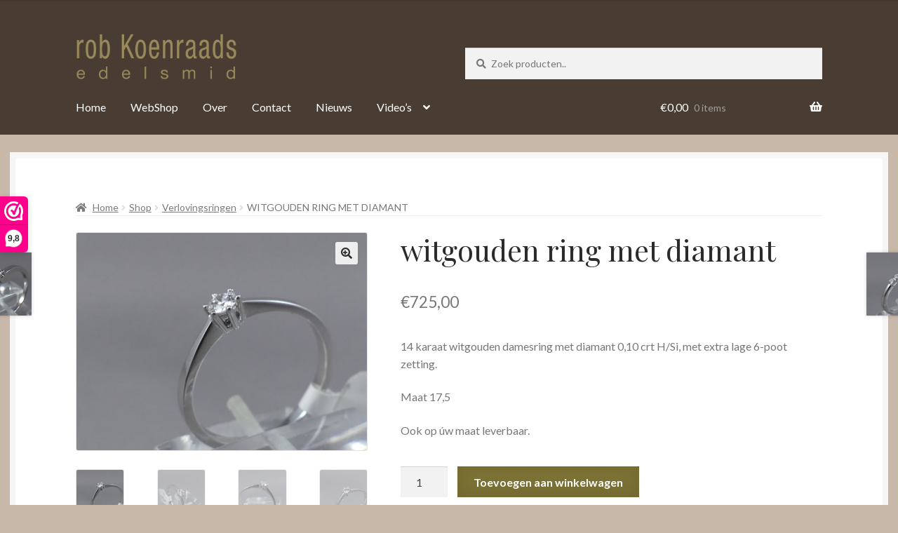

--- FILE ---
content_type: text/html; charset=UTF-8
request_url: https://robkoenraads.nl/shop/brilliantringen/witgouden-ring-met-diamant
body_size: 29657
content:
<!doctype html>
<html lang="nl-NL">
<head> <script>
var gform;gform||(document.addEventListener("gform_main_scripts_loaded",function(){gform.scriptsLoaded=!0}),document.addEventListener("gform/theme/scripts_loaded",function(){gform.themeScriptsLoaded=!0}),window.addEventListener("DOMContentLoaded",function(){gform.domLoaded=!0}),gform={domLoaded:!1,scriptsLoaded:!1,themeScriptsLoaded:!1,isFormEditor:()=>"function"==typeof InitializeEditor,callIfLoaded:function(o){return!(!gform.domLoaded||!gform.scriptsLoaded||!gform.themeScriptsLoaded&&!gform.isFormEditor()||(gform.isFormEditor()&&console.warn("The use of gform.initializeOnLoaded() is deprecated in the form editor context and will be removed in Gravity Forms 3.1."),o(),0))},initializeOnLoaded:function(o){gform.callIfLoaded(o)||(document.addEventListener("gform_main_scripts_loaded",()=>{gform.scriptsLoaded=!0,gform.callIfLoaded(o)}),document.addEventListener("gform/theme/scripts_loaded",()=>{gform.themeScriptsLoaded=!0,gform.callIfLoaded(o)}),window.addEventListener("DOMContentLoaded",()=>{gform.domLoaded=!0,gform.callIfLoaded(o)}))},hooks:{action:{},filter:{}},addAction:function(o,r,e,t){gform.addHook("action",o,r,e,t)},addFilter:function(o,r,e,t){gform.addHook("filter",o,r,e,t)},doAction:function(o){gform.doHook("action",o,arguments)},applyFilters:function(o){return gform.doHook("filter",o,arguments)},removeAction:function(o,r){gform.removeHook("action",o,r)},removeFilter:function(o,r,e){gform.removeHook("filter",o,r,e)},addHook:function(o,r,e,t,n){null==gform.hooks[o][r]&&(gform.hooks[o][r]=[]);var d=gform.hooks[o][r];null==n&&(n=r+"_"+d.length),gform.hooks[o][r].push({tag:n,callable:e,priority:t=null==t?10:t})},doHook:function(r,o,e){var t;if(e=Array.prototype.slice.call(e,1),null!=gform.hooks[r][o]&&((o=gform.hooks[r][o]).sort(function(o,r){return o.priority-r.priority}),o.forEach(function(o){"function"!=typeof(t=o.callable)&&(t=window[t]),"action"==r?t.apply(null,e):e[0]=t.apply(null,e)})),"filter"==r)return e[0]},removeHook:function(o,r,t,n){var e;null!=gform.hooks[o][r]&&(e=(e=gform.hooks[o][r]).filter(function(o,r,e){return!!(null!=n&&n!=o.tag||null!=t&&t!=o.priority)}),gform.hooks[o][r]=e)}});
</script>

<meta charset="UTF-8">
<meta name="viewport" content="width=device-width, initial-scale=1">
<link rel="profile" href="https://gmpg.org/xfn/11">
<link rel="pingback" href="https://robkoenraads.nl/xmlrpc.php">

<meta name='robots' content='index, follow, max-image-preview:large, max-snippet:-1, max-video-preview:-1' />

	<!-- This site is optimized with the Yoast SEO plugin v26.7 - https://yoast.com/wordpress/plugins/seo/ -->
	<title>witgouden ring met diamant | Juwelier Helmond</title>
	<meta name="description" content="witgouden ring met diamant, zoekt u witgouden ring met diamant? Meerdere modellen op voorraad, handgemaakt en scherpe prijzen!" />
	<link rel="canonical" href="https://robkoenraads.nl/shop/brilliantringen/witgouden-ring-met-diamant" />
	<meta name="twitter:label1" content="Geschatte leestijd" />
	<meta name="twitter:data1" content="2 minuten" />
	<script type="application/ld+json" class="yoast-schema-graph">{"@context":"https://schema.org","@graph":[{"@type":"WebPage","@id":"https://robkoenraads.nl/shop/brilliantringen/witgouden-ring-met-diamant","url":"https://robkoenraads.nl/shop/brilliantringen/witgouden-ring-met-diamant","name":"witgouden ring met diamant | Juwelier Helmond","isPartOf":{"@id":"https://robkoenraads.nl/#website"},"primaryImageOfPage":{"@id":"https://robkoenraads.nl/shop/brilliantringen/witgouden-ring-met-diamant#primaryimage"},"image":{"@id":"https://robkoenraads.nl/shop/brilliantringen/witgouden-ring-met-diamant#primaryimage"},"thumbnailUrl":"https://robkoenraads.nl/wp-content/uploads/P1020127-scaled.jpg","datePublished":"2021-03-09T14:25:44+00:00","dateModified":"2025-07-18T08:28:56+00:00","description":"witgouden ring met diamant, zoekt u witgouden ring met diamant? Meerdere modellen op voorraad, handgemaakt en scherpe prijzen!","breadcrumb":{"@id":"https://robkoenraads.nl/shop/brilliantringen/witgouden-ring-met-diamant#breadcrumb"},"inLanguage":"nl-NL","potentialAction":[{"@type":"ReadAction","target":["https://robkoenraads.nl/shop/brilliantringen/witgouden-ring-met-diamant"]}]},{"@type":"ImageObject","inLanguage":"nl-NL","@id":"https://robkoenraads.nl/shop/brilliantringen/witgouden-ring-met-diamant#primaryimage","url":"https://robkoenraads.nl/wp-content/uploads/P1020127-scaled.jpg","contentUrl":"https://robkoenraads.nl/wp-content/uploads/P1020127-scaled.jpg","width":2560,"height":1920,"caption":"witgouden ring met diamant"},{"@type":"BreadcrumbList","@id":"https://robkoenraads.nl/shop/brilliantringen/witgouden-ring-met-diamant#breadcrumb","itemListElement":[{"@type":"ListItem","position":1,"name":"Home","item":"https://robkoenraads.nl/"},{"@type":"ListItem","position":2,"name":"Shop","item":"https://robkoenraads.nl/shop"},{"@type":"ListItem","position":3,"name":"witgouden ring met diamant"}]},{"@type":"WebSite","@id":"https://robkoenraads.nl/#website","url":"https://robkoenraads.nl/","name":"Juwelier Helmond","description":"","publisher":{"@id":"https://robkoenraads.nl/#organization"},"potentialAction":[{"@type":"SearchAction","target":{"@type":"EntryPoint","urlTemplate":"https://robkoenraads.nl/?s={search_term_string}"},"query-input":{"@type":"PropertyValueSpecification","valueRequired":true,"valueName":"search_term_string"}}],"inLanguage":"nl-NL"},{"@type":["Organization","Place","JewelryStore"],"@id":"https://robkoenraads.nl/#organization","name":"Edelsmid Rob Koenraads","url":"https://robkoenraads.nl/","logo":{"@id":"https://robkoenraads.nl/shop/brilliantringen/witgouden-ring-met-diamant#local-main-organization-logo"},"image":{"@id":"https://robkoenraads.nl/shop/brilliantringen/witgouden-ring-met-diamant#local-main-organization-logo"},"address":{"@id":"https://robkoenraads.nl/shop/brilliantringen/witgouden-ring-met-diamant#local-main-place-address"},"geo":{"@type":"GeoCoordinates","latitude":"51.478838","longitude":"5.6569482"},"telephone":["0492 527 598"],"openingHoursSpecification":[{"@type":"OpeningHoursSpecification","dayOfWeek":["Monday","Tuesday","Sunday"],"opens":"00:00","closes":"00:00"},{"@type":"OpeningHoursSpecification","dayOfWeek":["Wednesday","Thursday","Friday"],"opens":"09:30","closes":"17:00"},{"@type":"OpeningHoursSpecification","dayOfWeek":["Saturday"],"opens":"09:30","closes":"16:00"}],"email":"info@robkoenraads.nl","priceRange":"$$$$"},{"@type":"PostalAddress","@id":"https://robkoenraads.nl/shop/brilliantringen/witgouden-ring-met-diamant#local-main-place-address","streetAddress":"Ketsegangske 9","addressLocality":"Helmond","postalCode":"5701 NP","addressCountry":"NL"},{"@type":"ImageObject","inLanguage":"nl-NL","@id":"https://robkoenraads.nl/shop/brilliantringen/witgouden-ring-met-diamant#local-main-organization-logo","url":"https://robkoenraads.nl/wp-content/uploads/B56D18CA-7DDA-4D35-ABAF-A6B0A4DC70DB_4_5005_c.jpeg","contentUrl":"https://robkoenraads.nl/wp-content/uploads/B56D18CA-7DDA-4D35-ABAF-A6B0A4DC70DB_4_5005_c.jpeg","width":632,"height":360,"caption":"Edelsmid Rob Koenraads"}]}</script>
	<meta name="geo.placename" content="Helmond" />
	<meta name="geo.position" content="51.478838;5.6569482" />
	<meta name="geo.region" content="Nederland" />
	<!-- / Yoast SEO plugin. -->


<link rel='dns-prefetch' href='//fonts.googleapis.com' />
<link rel='dns-prefetch' href='//use.fontawesome.com' />
<link rel="alternate" type="application/rss+xml" title="Juwelier Helmond &raquo; feed" href="https://robkoenraads.nl/feed" />
<link rel="alternate" type="application/rss+xml" title="Juwelier Helmond &raquo; reacties feed" href="https://robkoenraads.nl/comments/feed" />
<link rel="alternate" title="oEmbed (JSON)" type="application/json+oembed" href="https://robkoenraads.nl/wp-json/oembed/1.0/embed?url=https%3A%2F%2Frobkoenraads.nl%2Fshop%2Fbrilliantringen%2Fwitgouden-ring-met-diamant" />
<link rel="alternate" title="oEmbed (XML)" type="text/xml+oembed" href="https://robkoenraads.nl/wp-json/oembed/1.0/embed?url=https%3A%2F%2Frobkoenraads.nl%2Fshop%2Fbrilliantringen%2Fwitgouden-ring-met-diamant&#038;format=xml" />
<style id='wp-img-auto-sizes-contain-inline-css'>
img:is([sizes=auto i],[sizes^="auto," i]){contain-intrinsic-size:3000px 1500px}
/*# sourceURL=wp-img-auto-sizes-contain-inline-css */
</style>
<style id='wp-emoji-styles-inline-css'>

	img.wp-smiley, img.emoji {
		display: inline !important;
		border: none !important;
		box-shadow: none !important;
		height: 1em !important;
		width: 1em !important;
		margin: 0 0.07em !important;
		vertical-align: -0.1em !important;
		background: none !important;
		padding: 0 !important;
	}
/*# sourceURL=wp-emoji-styles-inline-css */
</style>
<link rel='stylesheet' id='wp-block-library-css' href='https://robkoenraads.nl/wp-includes/css/dist/block-library/style.min.css?ver=6.9' media='all' />
<link rel='stylesheet' id='wc-blocks-style-css' href='https://robkoenraads.nl/wp-content/plugins/woocommerce/assets/client/blocks/wc-blocks.css?ver=wc-10.4.3' media='all' />
<style id='global-styles-inline-css'>
:root{--wp--preset--aspect-ratio--square: 1;--wp--preset--aspect-ratio--4-3: 4/3;--wp--preset--aspect-ratio--3-4: 3/4;--wp--preset--aspect-ratio--3-2: 3/2;--wp--preset--aspect-ratio--2-3: 2/3;--wp--preset--aspect-ratio--16-9: 16/9;--wp--preset--aspect-ratio--9-16: 9/16;--wp--preset--color--black: #000000;--wp--preset--color--cyan-bluish-gray: #abb8c3;--wp--preset--color--white: #ffffff;--wp--preset--color--pale-pink: #f78da7;--wp--preset--color--vivid-red: #cf2e2e;--wp--preset--color--luminous-vivid-orange: #ff6900;--wp--preset--color--luminous-vivid-amber: #fcb900;--wp--preset--color--light-green-cyan: #7bdcb5;--wp--preset--color--vivid-green-cyan: #00d084;--wp--preset--color--pale-cyan-blue: #8ed1fc;--wp--preset--color--vivid-cyan-blue: #0693e3;--wp--preset--color--vivid-purple: #9b51e0;--wp--preset--gradient--vivid-cyan-blue-to-vivid-purple: linear-gradient(135deg,rgb(6,147,227) 0%,rgb(155,81,224) 100%);--wp--preset--gradient--light-green-cyan-to-vivid-green-cyan: linear-gradient(135deg,rgb(122,220,180) 0%,rgb(0,208,130) 100%);--wp--preset--gradient--luminous-vivid-amber-to-luminous-vivid-orange: linear-gradient(135deg,rgb(252,185,0) 0%,rgb(255,105,0) 100%);--wp--preset--gradient--luminous-vivid-orange-to-vivid-red: linear-gradient(135deg,rgb(255,105,0) 0%,rgb(207,46,46) 100%);--wp--preset--gradient--very-light-gray-to-cyan-bluish-gray: linear-gradient(135deg,rgb(238,238,238) 0%,rgb(169,184,195) 100%);--wp--preset--gradient--cool-to-warm-spectrum: linear-gradient(135deg,rgb(74,234,220) 0%,rgb(151,120,209) 20%,rgb(207,42,186) 40%,rgb(238,44,130) 60%,rgb(251,105,98) 80%,rgb(254,248,76) 100%);--wp--preset--gradient--blush-light-purple: linear-gradient(135deg,rgb(255,206,236) 0%,rgb(152,150,240) 100%);--wp--preset--gradient--blush-bordeaux: linear-gradient(135deg,rgb(254,205,165) 0%,rgb(254,45,45) 50%,rgb(107,0,62) 100%);--wp--preset--gradient--luminous-dusk: linear-gradient(135deg,rgb(255,203,112) 0%,rgb(199,81,192) 50%,rgb(65,88,208) 100%);--wp--preset--gradient--pale-ocean: linear-gradient(135deg,rgb(255,245,203) 0%,rgb(182,227,212) 50%,rgb(51,167,181) 100%);--wp--preset--gradient--electric-grass: linear-gradient(135deg,rgb(202,248,128) 0%,rgb(113,206,126) 100%);--wp--preset--gradient--midnight: linear-gradient(135deg,rgb(2,3,129) 0%,rgb(40,116,252) 100%);--wp--preset--font-size--small: 14px;--wp--preset--font-size--medium: 23px;--wp--preset--font-size--large: 26px;--wp--preset--font-size--x-large: 42px;--wp--preset--font-size--normal: 16px;--wp--preset--font-size--huge: 37px;--wp--preset--spacing--20: 0.44rem;--wp--preset--spacing--30: 0.67rem;--wp--preset--spacing--40: 1rem;--wp--preset--spacing--50: 1.5rem;--wp--preset--spacing--60: 2.25rem;--wp--preset--spacing--70: 3.38rem;--wp--preset--spacing--80: 5.06rem;--wp--preset--shadow--natural: 6px 6px 9px rgba(0, 0, 0, 0.2);--wp--preset--shadow--deep: 12px 12px 50px rgba(0, 0, 0, 0.4);--wp--preset--shadow--sharp: 6px 6px 0px rgba(0, 0, 0, 0.2);--wp--preset--shadow--outlined: 6px 6px 0px -3px rgb(255, 255, 255), 6px 6px rgb(0, 0, 0);--wp--preset--shadow--crisp: 6px 6px 0px rgb(0, 0, 0);}:root :where(.is-layout-flow) > :first-child{margin-block-start: 0;}:root :where(.is-layout-flow) > :last-child{margin-block-end: 0;}:root :where(.is-layout-flow) > *{margin-block-start: 24px;margin-block-end: 0;}:root :where(.is-layout-constrained) > :first-child{margin-block-start: 0;}:root :where(.is-layout-constrained) > :last-child{margin-block-end: 0;}:root :where(.is-layout-constrained) > *{margin-block-start: 24px;margin-block-end: 0;}:root :where(.is-layout-flex){gap: 24px;}:root :where(.is-layout-grid){gap: 24px;}body .is-layout-flex{display: flex;}.is-layout-flex{flex-wrap: wrap;align-items: center;}.is-layout-flex > :is(*, div){margin: 0;}body .is-layout-grid{display: grid;}.is-layout-grid > :is(*, div){margin: 0;}.has-black-color{color: var(--wp--preset--color--black) !important;}.has-cyan-bluish-gray-color{color: var(--wp--preset--color--cyan-bluish-gray) !important;}.has-white-color{color: var(--wp--preset--color--white) !important;}.has-pale-pink-color{color: var(--wp--preset--color--pale-pink) !important;}.has-vivid-red-color{color: var(--wp--preset--color--vivid-red) !important;}.has-luminous-vivid-orange-color{color: var(--wp--preset--color--luminous-vivid-orange) !important;}.has-luminous-vivid-amber-color{color: var(--wp--preset--color--luminous-vivid-amber) !important;}.has-light-green-cyan-color{color: var(--wp--preset--color--light-green-cyan) !important;}.has-vivid-green-cyan-color{color: var(--wp--preset--color--vivid-green-cyan) !important;}.has-pale-cyan-blue-color{color: var(--wp--preset--color--pale-cyan-blue) !important;}.has-vivid-cyan-blue-color{color: var(--wp--preset--color--vivid-cyan-blue) !important;}.has-vivid-purple-color{color: var(--wp--preset--color--vivid-purple) !important;}.has-black-background-color{background-color: var(--wp--preset--color--black) !important;}.has-cyan-bluish-gray-background-color{background-color: var(--wp--preset--color--cyan-bluish-gray) !important;}.has-white-background-color{background-color: var(--wp--preset--color--white) !important;}.has-pale-pink-background-color{background-color: var(--wp--preset--color--pale-pink) !important;}.has-vivid-red-background-color{background-color: var(--wp--preset--color--vivid-red) !important;}.has-luminous-vivid-orange-background-color{background-color: var(--wp--preset--color--luminous-vivid-orange) !important;}.has-luminous-vivid-amber-background-color{background-color: var(--wp--preset--color--luminous-vivid-amber) !important;}.has-light-green-cyan-background-color{background-color: var(--wp--preset--color--light-green-cyan) !important;}.has-vivid-green-cyan-background-color{background-color: var(--wp--preset--color--vivid-green-cyan) !important;}.has-pale-cyan-blue-background-color{background-color: var(--wp--preset--color--pale-cyan-blue) !important;}.has-vivid-cyan-blue-background-color{background-color: var(--wp--preset--color--vivid-cyan-blue) !important;}.has-vivid-purple-background-color{background-color: var(--wp--preset--color--vivid-purple) !important;}.has-black-border-color{border-color: var(--wp--preset--color--black) !important;}.has-cyan-bluish-gray-border-color{border-color: var(--wp--preset--color--cyan-bluish-gray) !important;}.has-white-border-color{border-color: var(--wp--preset--color--white) !important;}.has-pale-pink-border-color{border-color: var(--wp--preset--color--pale-pink) !important;}.has-vivid-red-border-color{border-color: var(--wp--preset--color--vivid-red) !important;}.has-luminous-vivid-orange-border-color{border-color: var(--wp--preset--color--luminous-vivid-orange) !important;}.has-luminous-vivid-amber-border-color{border-color: var(--wp--preset--color--luminous-vivid-amber) !important;}.has-light-green-cyan-border-color{border-color: var(--wp--preset--color--light-green-cyan) !important;}.has-vivid-green-cyan-border-color{border-color: var(--wp--preset--color--vivid-green-cyan) !important;}.has-pale-cyan-blue-border-color{border-color: var(--wp--preset--color--pale-cyan-blue) !important;}.has-vivid-cyan-blue-border-color{border-color: var(--wp--preset--color--vivid-cyan-blue) !important;}.has-vivid-purple-border-color{border-color: var(--wp--preset--color--vivid-purple) !important;}.has-vivid-cyan-blue-to-vivid-purple-gradient-background{background: var(--wp--preset--gradient--vivid-cyan-blue-to-vivid-purple) !important;}.has-light-green-cyan-to-vivid-green-cyan-gradient-background{background: var(--wp--preset--gradient--light-green-cyan-to-vivid-green-cyan) !important;}.has-luminous-vivid-amber-to-luminous-vivid-orange-gradient-background{background: var(--wp--preset--gradient--luminous-vivid-amber-to-luminous-vivid-orange) !important;}.has-luminous-vivid-orange-to-vivid-red-gradient-background{background: var(--wp--preset--gradient--luminous-vivid-orange-to-vivid-red) !important;}.has-very-light-gray-to-cyan-bluish-gray-gradient-background{background: var(--wp--preset--gradient--very-light-gray-to-cyan-bluish-gray) !important;}.has-cool-to-warm-spectrum-gradient-background{background: var(--wp--preset--gradient--cool-to-warm-spectrum) !important;}.has-blush-light-purple-gradient-background{background: var(--wp--preset--gradient--blush-light-purple) !important;}.has-blush-bordeaux-gradient-background{background: var(--wp--preset--gradient--blush-bordeaux) !important;}.has-luminous-dusk-gradient-background{background: var(--wp--preset--gradient--luminous-dusk) !important;}.has-pale-ocean-gradient-background{background: var(--wp--preset--gradient--pale-ocean) !important;}.has-electric-grass-gradient-background{background: var(--wp--preset--gradient--electric-grass) !important;}.has-midnight-gradient-background{background: var(--wp--preset--gradient--midnight) !important;}.has-small-font-size{font-size: var(--wp--preset--font-size--small) !important;}.has-medium-font-size{font-size: var(--wp--preset--font-size--medium) !important;}.has-large-font-size{font-size: var(--wp--preset--font-size--large) !important;}.has-x-large-font-size{font-size: var(--wp--preset--font-size--x-large) !important;}
/*# sourceURL=global-styles-inline-css */
</style>

<style id='classic-theme-styles-inline-css'>
/*! This file is auto-generated */
.wp-block-button__link{color:#fff;background-color:#32373c;border-radius:9999px;box-shadow:none;text-decoration:none;padding:calc(.667em + 2px) calc(1.333em + 2px);font-size:1.125em}.wp-block-file__button{background:#32373c;color:#fff;text-decoration:none}
/*# sourceURL=/wp-includes/css/classic-themes.min.css */
</style>
<link rel='stylesheet' id='storefront-gutenberg-blocks-css' href='https://robkoenraads.nl/wp-content/themes/storefront/assets/css/base/gutenberg-blocks.css?ver=4.6.2' media='all' />
<style id='storefront-gutenberg-blocks-inline-css'>

				.wp-block-button__link:not(.has-text-color) {
					color: #2b2b2b;
				}

				.wp-block-button__link:not(.has-text-color):hover,
				.wp-block-button__link:not(.has-text-color):focus,
				.wp-block-button__link:not(.has-text-color):active {
					color: #2b2b2b;
				}

				.wp-block-button__link:not(.has-background) {
					background-color: #eeeeee;
				}

				.wp-block-button__link:not(.has-background):hover,
				.wp-block-button__link:not(.has-background):focus,
				.wp-block-button__link:not(.has-background):active {
					border-color: #d5d5d5;
					background-color: #d5d5d5;
				}

				.wc-block-grid__products .wc-block-grid__product .wp-block-button__link {
					background-color: #eeeeee;
					border-color: #eeeeee;
					color: #2b2b2b;
				}

				.wp-block-quote footer,
				.wp-block-quote cite,
				.wp-block-quote__citation {
					color: #777777;
				}

				.wp-block-pullquote cite,
				.wp-block-pullquote footer,
				.wp-block-pullquote__citation {
					color: #777777;
				}

				.wp-block-image figcaption {
					color: #777777;
				}

				.wp-block-separator.is-style-dots::before {
					color: #2b2b2b;
				}

				.wp-block-file a.wp-block-file__button {
					color: #2b2b2b;
					background-color: #eeeeee;
					border-color: #eeeeee;
				}

				.wp-block-file a.wp-block-file__button:hover,
				.wp-block-file a.wp-block-file__button:focus,
				.wp-block-file a.wp-block-file__button:active {
					color: #2b2b2b;
					background-color: #d5d5d5;
				}

				.wp-block-code,
				.wp-block-preformatted pre {
					color: #777777;
				}

				.wp-block-table:not( .has-background ):not( .is-style-stripes ) tbody tr:nth-child(2n) td {
					background-color: #c6b6a7;
				}

				.wp-block-cover .wp-block-cover__inner-container h1:not(.has-text-color),
				.wp-block-cover .wp-block-cover__inner-container h2:not(.has-text-color),
				.wp-block-cover .wp-block-cover__inner-container h3:not(.has-text-color),
				.wp-block-cover .wp-block-cover__inner-container h4:not(.has-text-color),
				.wp-block-cover .wp-block-cover__inner-container h5:not(.has-text-color),
				.wp-block-cover .wp-block-cover__inner-container h6:not(.has-text-color) {
					color: #000000;
				}

				div.wc-block-components-price-slider__range-input-progress,
				.rtl .wc-block-components-price-slider__range-input-progress {
					--range-color: #7c7235;
				}

				/* Target only IE11 */
				@media all and (-ms-high-contrast: none), (-ms-high-contrast: active) {
					.wc-block-components-price-slider__range-input-progress {
						background: #7c7235;
					}
				}

				.wc-block-components-button:not(.is-link) {
					background-color: #7c7235;
					color: #ffffff;
				}

				.wc-block-components-button:not(.is-link):hover,
				.wc-block-components-button:not(.is-link):focus,
				.wc-block-components-button:not(.is-link):active {
					background-color: #63591c;
					color: #ffffff;
				}

				.wc-block-components-button:not(.is-link):disabled {
					background-color: #7c7235;
					color: #ffffff;
				}

				.wc-block-cart__submit-container {
					background-color: #c8b8a9;
				}

				.wc-block-cart__submit-container::before {
					color: rgba(165,149,134,0.5);
				}

				.wc-block-components-order-summary-item__quantity {
					background-color: #c8b8a9;
					border-color: #777777;
					box-shadow: 0 0 0 2px #c8b8a9;
					color: #777777;
				}
			
/*# sourceURL=storefront-gutenberg-blocks-inline-css */
</style>
<link rel='stylesheet' id='photoswipe-css' href='https://robkoenraads.nl/wp-content/plugins/woocommerce/assets/css/photoswipe/photoswipe.min.css?ver=10.4.3' media='all' />
<link rel='stylesheet' id='photoswipe-default-skin-css' href='https://robkoenraads.nl/wp-content/plugins/woocommerce/assets/css/photoswipe/default-skin/default-skin.min.css?ver=10.4.3' media='all' />
<style id='woocommerce-inline-inline-css'>
.woocommerce form .form-row .required { visibility: visible; }
/*# sourceURL=woocommerce-inline-inline-css */
</style>
<link rel='stylesheet' id='wooslider-flexslider-css' href='https://robkoenraads.nl/wp-content/plugins/wooslider/assets/css/flexslider.css?ver=2.0.1' media='all' />
<link rel='stylesheet' id='wooslider-common-css' href='https://robkoenraads.nl/wp-content/plugins/wooslider/assets/css/style.css?ver=2.0.1' media='all' />
<link rel='stylesheet' id='wps-storefront-css' href='https://robkoenraads.nl/wp-content/plugins/woocommerce-product-search/css/storefront.min.css?ver=2.14.0' media='all' />
<link rel='stylesheet' id='storefront-style-css' href='https://robkoenraads.nl/wp-content/themes/storefront/style.css?ver=6.9' media='all' />
<style id='storefront-style-inline-css'>

			.main-navigation ul li a,
			.site-title a,
			ul.menu li a,
			.site-branding h1 a,
			button.menu-toggle,
			button.menu-toggle:hover,
			.handheld-navigation .dropdown-toggle {
				color: #ffffff;
			}

			button.menu-toggle,
			button.menu-toggle:hover {
				border-color: #ffffff;
			}

			.main-navigation ul li a:hover,
			.main-navigation ul li:hover > a,
			.site-title a:hover,
			.site-header ul.menu li.current-menu-item > a {
				color: #ffffff;
			}

			table:not( .has-background ) th {
				background-color: #c1b1a2;
			}

			table:not( .has-background ) tbody td {
				background-color: #c6b6a7;
			}

			table:not( .has-background ) tbody tr:nth-child(2n) td,
			fieldset,
			fieldset legend {
				background-color: #c4b4a5;
			}

			.site-header,
			.secondary-navigation ul ul,
			.main-navigation ul.menu > li.menu-item-has-children:after,
			.secondary-navigation ul.menu ul,
			.storefront-handheld-footer-bar,
			.storefront-handheld-footer-bar ul li > a,
			.storefront-handheld-footer-bar ul li.search .site-search,
			button.menu-toggle,
			button.menu-toggle:hover {
				background-color: #493d33;
			}

			p.site-description,
			.site-header,
			.storefront-handheld-footer-bar {
				color: #ffffff;
			}

			button.menu-toggle:after,
			button.menu-toggle:before,
			button.menu-toggle span:before {
				background-color: #ffffff;
			}

			h1, h2, h3, h4, h5, h6, .wc-block-grid__product-title {
				color: #2b2b2b;
			}

			.widget h1 {
				border-bottom-color: #2b2b2b;
			}

			body,
			.secondary-navigation a {
				color: #777777;
			}

			.widget-area .widget a,
			.hentry .entry-header .posted-on a,
			.hentry .entry-header .post-author a,
			.hentry .entry-header .post-comments a,
			.hentry .entry-header .byline a {
				color: #7c7c7c;
			}

			a {
				color: #7c7235;
			}

			a:focus,
			button:focus,
			.button.alt:focus,
			input:focus,
			textarea:focus,
			input[type="button"]:focus,
			input[type="reset"]:focus,
			input[type="submit"]:focus,
			input[type="email"]:focus,
			input[type="tel"]:focus,
			input[type="url"]:focus,
			input[type="password"]:focus,
			input[type="search"]:focus {
				outline-color: #7c7235;
			}

			button, input[type="button"], input[type="reset"], input[type="submit"], .button, .widget a.button {
				background-color: #eeeeee;
				border-color: #eeeeee;
				color: #2b2b2b;
			}

			button:hover, input[type="button"]:hover, input[type="reset"]:hover, input[type="submit"]:hover, .button:hover, .widget a.button:hover {
				background-color: #d5d5d5;
				border-color: #d5d5d5;
				color: #2b2b2b;
			}

			button.alt, input[type="button"].alt, input[type="reset"].alt, input[type="submit"].alt, .button.alt, .widget-area .widget a.button.alt {
				background-color: #7c7235;
				border-color: #7c7235;
				color: #ffffff;
			}

			button.alt:hover, input[type="button"].alt:hover, input[type="reset"].alt:hover, input[type="submit"].alt:hover, .button.alt:hover, .widget-area .widget a.button.alt:hover {
				background-color: #63591c;
				border-color: #63591c;
				color: #ffffff;
			}

			.pagination .page-numbers li .page-numbers.current {
				background-color: #af9f90;
				color: #6d6d6d;
			}

			#comments .comment-list .comment-content .comment-text {
				background-color: #c1b1a2;
			}

			.site-footer {
				background-color: #2b2b2b;
				color: #777777;
			}

			.site-footer a:not(.button):not(.components-button) {
				color: #111111;
			}

			.site-footer .storefront-handheld-footer-bar a:not(.button):not(.components-button) {
				color: #ffffff;
			}

			.site-footer h1, .site-footer h2, .site-footer h3, .site-footer h4, .site-footer h5, .site-footer h6, .site-footer .widget .widget-title, .site-footer .widget .widgettitle {
				color: #2b2b2b;
			}

			.page-template-template-homepage.has-post-thumbnail .type-page.has-post-thumbnail .entry-title {
				color: #000000;
			}

			.page-template-template-homepage.has-post-thumbnail .type-page.has-post-thumbnail .entry-content {
				color: #000000;
			}

			@media screen and ( min-width: 768px ) {
				.secondary-navigation ul.menu a:hover {
					color: #ffffff;
				}

				.secondary-navigation ul.menu a {
					color: #ffffff;
				}

				.main-navigation ul.menu ul.sub-menu,
				.main-navigation ul.nav-menu ul.children {
					background-color: #3a2e24;
				}

				.site-header {
					border-bottom-color: #3a2e24;
				}
			}

				.sp-fixed-width .site {
					background-color:#ffffff;
				}
			

				.checkout-slides .sp-checkout-control-nav li a:after {
					background-color:#c8b8a9;
					border: 4px solid #a09081;
				}

				.checkout-slides .sp-checkout-control-nav li:nth-child(2) a.flex-active:after {
					border: 4px solid #a09081;
				}

				.checkout-slides .sp-checkout-control-nav li a:before,
				.checkout-slides .sp-checkout-control-nav li:nth-child(2) a.flex-active:before  {
					background-color:#a09081;
				}

				.checkout-slides .sp-checkout-control-nav li:nth-child(2) a:before {
					background-color:#b4a495;
				}

				.checkout-slides .sp-checkout-control-nav li:nth-child(2) a:after {
					border: 4px solid #b4a495;
				}
			
/*# sourceURL=storefront-style-inline-css */
</style>
<link rel='stylesheet' id='storefront-icons-css' href='https://robkoenraads.nl/wp-content/themes/storefront/assets/css/base/icons.css?ver=4.6.2' media='all' />
<link rel='stylesheet' id='storefront-fonts-css' href='https://fonts.googleapis.com/css?family=Source+Sans+Pro%3A400%2C300%2C300italic%2C400italic%2C600%2C700%2C900&#038;subset=latin%2Clatin-ext&#038;ver=4.6.2' media='all' />
<link rel='stylesheet' id='mollie-applepaydirect-css' href='https://robkoenraads.nl/wp-content/plugins/mollie-payments-for-woocommerce/public/css/mollie-applepaydirect.min.css?ver=1768836726' media='screen' />
<link rel='stylesheet' id='sbc-styles-css' href='https://robkoenraads.nl/wp-content/plugins/storefront-blog-customiser/assets/css/style.css?ver=6.9' media='all' />
<link rel='stylesheet' id='woocommerce-nyp-css' href='https://robkoenraads.nl/wp-content/plugins/woocommerce-name-your-price/assets/css/frontend/name-your-price.min.css?ver=3.5.11' media='all' />
<link rel='stylesheet' id='storefront-woocommerce-style-css' href='https://robkoenraads.nl/wp-content/themes/storefront/assets/css/woocommerce/woocommerce.css?ver=4.6.2' media='all' />
<style id='storefront-woocommerce-style-inline-css'>
@font-face {
				font-family: star;
				src: url(https://robkoenraads.nl/wp-content/plugins/woocommerce/assets/fonts/star.eot);
				src:
					url(https://robkoenraads.nl/wp-content/plugins/woocommerce/assets/fonts/star.eot?#iefix) format("embedded-opentype"),
					url(https://robkoenraads.nl/wp-content/plugins/woocommerce/assets/fonts/star.woff) format("woff"),
					url(https://robkoenraads.nl/wp-content/plugins/woocommerce/assets/fonts/star.ttf) format("truetype"),
					url(https://robkoenraads.nl/wp-content/plugins/woocommerce/assets/fonts/star.svg#star) format("svg");
				font-weight: 400;
				font-style: normal;
			}
			@font-face {
				font-family: WooCommerce;
				src: url(https://robkoenraads.nl/wp-content/plugins/woocommerce/assets/fonts/WooCommerce.eot);
				src:
					url(https://robkoenraads.nl/wp-content/plugins/woocommerce/assets/fonts/WooCommerce.eot?#iefix) format("embedded-opentype"),
					url(https://robkoenraads.nl/wp-content/plugins/woocommerce/assets/fonts/WooCommerce.woff) format("woff"),
					url(https://robkoenraads.nl/wp-content/plugins/woocommerce/assets/fonts/WooCommerce.ttf) format("truetype"),
					url(https://robkoenraads.nl/wp-content/plugins/woocommerce/assets/fonts/WooCommerce.svg#WooCommerce) format("svg");
				font-weight: 400;
				font-style: normal;
			}

			a.cart-contents,
			.site-header-cart .widget_shopping_cart a {
				color: #ffffff;
			}

			a.cart-contents:hover,
			.site-header-cart .widget_shopping_cart a:hover,
			.site-header-cart:hover > li > a {
				color: #ffffff;
			}

			table.cart td.product-remove,
			table.cart td.actions {
				border-top-color: #c8b8a9;
			}

			.storefront-handheld-footer-bar ul li.cart .count {
				background-color: #ffffff;
				color: #493d33;
				border-color: #493d33;
			}

			.woocommerce-tabs ul.tabs li.active a,
			ul.products li.product .price,
			.onsale,
			.wc-block-grid__product-onsale,
			.widget_search form:before,
			.widget_product_search form:before {
				color: #777777;
			}

			.woocommerce-breadcrumb a,
			a.woocommerce-review-link,
			.product_meta a {
				color: #7c7c7c;
			}

			.wc-block-grid__product-onsale,
			.onsale {
				border-color: #777777;
			}

			.star-rating span:before,
			.quantity .plus, .quantity .minus,
			p.stars a:hover:after,
			p.stars a:after,
			.star-rating span:before,
			#payment .payment_methods li input[type=radio]:first-child:checked+label:before {
				color: #7c7235;
			}

			.widget_price_filter .ui-slider .ui-slider-range,
			.widget_price_filter .ui-slider .ui-slider-handle {
				background-color: #7c7235;
			}

			.order_details {
				background-color: #c1b1a2;
			}

			.order_details > li {
				border-bottom: 1px dotted #ac9c8d;
			}

			.order_details:before,
			.order_details:after {
				background: -webkit-linear-gradient(transparent 0,transparent 0),-webkit-linear-gradient(135deg,#c1b1a2 33.33%,transparent 33.33%),-webkit-linear-gradient(45deg,#c1b1a2 33.33%,transparent 33.33%)
			}

			#order_review {
				background-color: #c8b8a9;
			}

			#payment .payment_methods > li .payment_box,
			#payment .place-order {
				background-color: #c3b3a4;
			}

			#payment .payment_methods > li:not(.woocommerce-notice) {
				background-color: #beae9f;
			}

			#payment .payment_methods > li:not(.woocommerce-notice):hover {
				background-color: #b9a99a;
			}

			.woocommerce-pagination .page-numbers li .page-numbers.current {
				background-color: #af9f90;
				color: #6d6d6d;
			}

			.wc-block-grid__product-onsale,
			.onsale,
			.woocommerce-pagination .page-numbers li .page-numbers:not(.current) {
				color: #777777;
			}

			p.stars a:before,
			p.stars a:hover~a:before,
			p.stars.selected a.active~a:before {
				color: #777777;
			}

			p.stars.selected a.active:before,
			p.stars:hover a:before,
			p.stars.selected a:not(.active):before,
			p.stars.selected a.active:before {
				color: #7c7235;
			}

			.single-product div.product .woocommerce-product-gallery .woocommerce-product-gallery__trigger {
				background-color: #eeeeee;
				color: #2b2b2b;
			}

			.single-product div.product .woocommerce-product-gallery .woocommerce-product-gallery__trigger:hover {
				background-color: #d5d5d5;
				border-color: #d5d5d5;
				color: #2b2b2b;
			}

			.button.added_to_cart:focus,
			.button.wc-forward:focus {
				outline-color: #7c7235;
			}

			.added_to_cart,
			.site-header-cart .widget_shopping_cart a.button,
			.wc-block-grid__products .wc-block-grid__product .wp-block-button__link {
				background-color: #eeeeee;
				border-color: #eeeeee;
				color: #2b2b2b;
			}

			.added_to_cart:hover,
			.site-header-cart .widget_shopping_cart a.button:hover,
			.wc-block-grid__products .wc-block-grid__product .wp-block-button__link:hover {
				background-color: #d5d5d5;
				border-color: #d5d5d5;
				color: #2b2b2b;
			}

			.added_to_cart.alt, .added_to_cart, .widget a.button.checkout {
				background-color: #7c7235;
				border-color: #7c7235;
				color: #ffffff;
			}

			.added_to_cart.alt:hover, .added_to_cart:hover, .widget a.button.checkout:hover {
				background-color: #63591c;
				border-color: #63591c;
				color: #ffffff;
			}

			.button.loading {
				color: #eeeeee;
			}

			.button.loading:hover {
				background-color: #eeeeee;
			}

			.button.loading:after {
				color: #2b2b2b;
			}

			@media screen and ( min-width: 768px ) {
				.site-header-cart .widget_shopping_cart,
				.site-header .product_list_widget li .quantity {
					color: #ffffff;
				}

				.site-header-cart .widget_shopping_cart .buttons,
				.site-header-cart .widget_shopping_cart .total {
					background-color: #3f3329;
				}

				.site-header-cart .widget_shopping_cart {
					background-color: #3a2e24;
				}
			}
				.storefront-product-pagination a {
					color: #777777;
					background-color: #c8b8a9;
				}
				.storefront-sticky-add-to-cart {
					color: #777777;
					background-color: #c8b8a9;
				}

				.storefront-sticky-add-to-cart a:not(.button) {
					color: #ffffff;
				}

				.woocommerce-message {
					background-color: #0f834d !important;
					color: #ffffff !important;
				}

				.woocommerce-message a,
				.woocommerce-message a:hover,
				.woocommerce-message .button,
				.woocommerce-message .button:hover {
					color: #ffffff !important;
				}

				.woocommerce-info {
					background-color: #944f1b !important;
					color: #ffffff !important;
				}

				.woocommerce-info a,
				.woocommerce-info a:hover,
				.woocommerce-info .button,
				.woocommerce-info .button:hover {
					color: #ffffff !important;
				}

				.woocommerce-error {
					background-color: #e2401c !important;
					color: #ffffff !important;
				}

				.woocommerce-error a,
				.woocommerce-error a:hover,
				.woocommerce-error .button,
				.woocommerce-error .button:hover {
					color: #ffffff !important;
				}

			

				.star-rating span:before,
				.star-rating:before {
					color: #944f1b !important;
				}

				.star-rating:before {
					opacity: 0.25 !important;
				}
			
/*# sourceURL=storefront-woocommerce-style-inline-css */
</style>
<link rel='stylesheet' id='storefront-child-style-css' href='https://robkoenraads.nl/wp-content/themes/boutique/style.css?ver=2.0.17' media='all' />
<style id='storefront-child-style-inline-css'>

			.main-navigation ul.menu > li > ul,
			.main-navigation ul.menu ul,
			.site-header-cart .widget_shopping_cart {
				background: #3f3329;
			}

			table th {
				background-color: #f8f8f8;
			}

			table tbody td,
			table.wp-block-table:not( .is-style-stripes ) tbody tr:nth-child(2n) td {
				background-color: #fdfdfd;
			}

			table tbody tr:nth-child(2n) td,
			table.wp-block-table.is-style-stripes tbody tr:nth-child(2n) td {
				background-color: #fbfbfb;
			}

			#order_review, #payment .payment_methods li .payment_box,
			#payment .place-order {
				background-color: #fafafa;
			}

			#payment .payment_methods li,
			#payment .payment_methods li:hover {
				background-color: #fff;
			}

			@media screen and (min-width: 768px) {
				.boutique-primary-navigation,
				.main-navigation ul.menu ul,
				.main-navigation ul.nav-menu ul,
				.main-navigation .smm-mega-menu,
				.sticky-wrapper,
				.sd-sticky-navigation,
				.sd-sticky-navigation:before,
				.sd-sticky-navigation:after {
					background: #3f3329 !important;
				}
			}

			.main-navigation ul li.smm-active li ul.products li.product h3 {
				color: #ffffff;
			}
/*# sourceURL=storefront-child-style-inline-css */
</style>
<link rel='stylesheet' id='lato-css' href='//fonts.googleapis.com/css?family=Lato%3A400%2C700%2C400italic&#038;ver=6.9' media='all' />
<link rel='stylesheet' id='playfair-display-css' href='//fonts.googleapis.com/css?family=Playfair+Display%3A400%2C700%2C400italic%2C700italic&#038;ver=6.9' media='all' />
<link rel='stylesheet' id='storefront-woocommerce-brands-style-css' href='https://robkoenraads.nl/wp-content/themes/storefront/assets/css/woocommerce/extensions/brands.css?ver=4.6.2' media='all' />
<link rel='stylesheet' id='sp-header-frontend-css' href='https://robkoenraads.nl/wp-content/plugins/storefront-powerpack/includes/customizer/header/assets/css/sp-header-frontend.css?ver=1.5.0' media='all' />
<link rel='stylesheet' id='sp-sticky-header-css' href='https://robkoenraads.nl/wp-content/plugins/storefront-powerpack/includes/customizer/header/assets/css/sp-sticky-header.css?ver=1.5.0' media='all' />
<link rel='stylesheet' id='sp-styles-css' href='https://robkoenraads.nl/wp-content/plugins/storefront-powerpack/assets/css/style.css?ver=1.5.0' media='all' />
<link rel='stylesheet' id='spt-styles-css' href='https://robkoenraads.nl/wp-content/plugins/storefront-pricing-tables/assets/css/style.css?ver=6.9' media='all' />
<style id='spt-styles-inline-css'>

		.storefront-pricing-column h2.column-title {
			background-color: #2c2d33;
			color: #ffffff;
		}

		.storefront-pricing-column.highlight h2.column-title {
			background-color: #96588a;
			color: #ffffff;
		}
/*# sourceURL=spt-styles-inline-css */
</style>
<link rel='stylesheet' id='sprh-styles-css' href='https://robkoenraads.nl/wp-content/plugins/storefront-product-hero/assets/css/style.css?ver=6.9' media='all' />
<style id='sprh-styles-inline-css'>

		.sprh-hero a:not(.button) {
			color: #96588a;
		}
/*# sourceURL=sprh-styles-inline-css */
</style>
<link rel='stylesheet' id='font-awesome-5-brands-css' href='//use.fontawesome.com/releases/v5.0.13/css/brands.css?ver=6.9' media='all' />
<link rel='stylesheet' id='sps-styles-css' href='https://robkoenraads.nl/wp-content/plugins/storefront-product-sharing/assets/css/style.css?ver=6.9' media='all' />
<link rel='stylesheet' id='sr-styles-css' href='https://robkoenraads.nl/wp-content/plugins/storefront-reviews/assets/css/style.css?ver=6.9' media='all' />
<style id='sr-styles-inline-css'>

		.style-2 .sr-review-content {
			background-color: #d2c2b3;
		}

		.style-2 .sr-review-content:after {
			border-top-color: #d2c2b3 !important;
		}

		.star-rating span:before,
		.star-rating:before {
			color: #96588a;
		}

		.star-rating:before {
			opacity: 0.25;
		}

		.sr-carousel .owl-prev:before, .sr-carousel .owl-next:before {
			color: #7c7235;
		}

		ul.product-reviews li.product-review.style-3 .inner {
			background-color: rgba( 200, 184, 169,0.8 );
		}
/*# sourceURL=sr-styles-inline-css */
</style>
<link rel='stylesheet' id='storefront-mega-menus-frontend-css' href='https://robkoenraads.nl/wp-content/plugins/storefront-mega-menus/assets/css/frontend.css?ver=1.6.2' media='all' />
<style id='storefront-mega-menus-frontend-inline-css'>

			.smm-mega-menu {
				background-color: #493d33;
			}

			.main-navigation ul li.smm-active .smm-mega-menu a.button {
				background-color: #eeeeee !important;
				border-color: #eeeeee !important;
				color: #2b2b2b !important;
			}

			.main-navigation ul li.smm-active .smm-mega-menu a.button:hover {
				background-color: #d5d5d5 !important;
				border-color: #d5d5d5 !important;
				color: #2b2b2b !important;
			}

			.main-navigation ul li.smm-active .smm-mega-menu a.added_to_cart {
				background-color: #7c7235 !important;
				border-color: #7c7235 !important;
				color: #ffffff !important;
			}

			.main-navigation ul li.smm-active .smm-mega-menu a.added_to_cart:hover {
				background-color: #63591c !important;
				border-color: #63591c !important;
				color: #ffffff !important;
			}

			.main-navigation ul li.smm-active .widget h3.widget-title,
			.main-navigation ul li.smm-active li ul.products li.product h3 {
				color: #ffffff;
			}

			.main-navigation ul li.smm-active ul.sub-menu li a {
				color: #ffffff;
			}
/*# sourceURL=storefront-mega-menus-frontend-inline-css */
</style>
<script>(function(url,id){var script=document.createElement('script');script.async=true;script.src='https://'+url+'/sidebar.js?id='+id+'&c='+cachebuster(10,id);var ref=document.getElementsByTagName('script')[0];ref.parentNode.insertBefore(script,ref);function cachebuster(refreshMinutes,id){var now=Date.now();var interval=refreshMinutes*60e3;var shift=(Math.sin(id)||0)*interval;return Math.floor((now+shift)/interval);}})("dashboard.webwinkelkeur.nl",1210728);</script><script src="https://robkoenraads.nl/wp-includes/js/jquery/jquery.min.js?ver=3.7.1" id="jquery-core-js"></script>
<script src="https://robkoenraads.nl/wp-includes/js/jquery/jquery-migrate.min.js?ver=3.4.1" id="jquery-migrate-js"></script>
<script src="https://robkoenraads.nl/wp-content/plugins/woocommerce/assets/js/jquery-blockui/jquery.blockUI.min.js?ver=2.7.0-wc.10.4.3" id="wc-jquery-blockui-js" defer data-wp-strategy="defer"></script>
<script id="wc-add-to-cart-js-extra">
var wc_add_to_cart_params = {"ajax_url":"/wp-admin/admin-ajax.php","wc_ajax_url":"/?wc-ajax=%%endpoint%%","i18n_view_cart":"Bekijk winkelwagen","cart_url":"https://robkoenraads.nl/winkelwagen","is_cart":"","cart_redirect_after_add":"yes"};
//# sourceURL=wc-add-to-cart-js-extra
</script>
<script src="https://robkoenraads.nl/wp-content/plugins/woocommerce/assets/js/frontend/add-to-cart.min.js?ver=10.4.3" id="wc-add-to-cart-js" defer data-wp-strategy="defer"></script>
<script src="https://robkoenraads.nl/wp-content/plugins/woocommerce/assets/js/zoom/jquery.zoom.min.js?ver=1.7.21-wc.10.4.3" id="wc-zoom-js" defer data-wp-strategy="defer"></script>
<script src="https://robkoenraads.nl/wp-content/plugins/woocommerce/assets/js/flexslider/jquery.flexslider.min.js?ver=2.7.2-wc.10.4.3" id="wc-flexslider-js" defer data-wp-strategy="defer"></script>
<script src="https://robkoenraads.nl/wp-content/plugins/woocommerce/assets/js/photoswipe/photoswipe.min.js?ver=4.1.1-wc.10.4.3" id="wc-photoswipe-js" defer data-wp-strategy="defer"></script>
<script src="https://robkoenraads.nl/wp-content/plugins/woocommerce/assets/js/photoswipe/photoswipe-ui-default.min.js?ver=4.1.1-wc.10.4.3" id="wc-photoswipe-ui-default-js" defer data-wp-strategy="defer"></script>
<script id="wc-single-product-js-extra">
var wc_single_product_params = {"i18n_required_rating_text":"Selecteer een waardering","i18n_rating_options":["1 van de 5 sterren","2 van de 5 sterren","3 van de 5 sterren","4 van de 5 sterren","5 van de 5 sterren"],"i18n_product_gallery_trigger_text":"Afbeeldinggalerij in volledig scherm bekijken","review_rating_required":"yes","flexslider":{"rtl":false,"animation":"slide","smoothHeight":true,"directionNav":false,"controlNav":"thumbnails","slideshow":false,"animationSpeed":500,"animationLoop":false,"allowOneSlide":false},"zoom_enabled":"1","zoom_options":[],"photoswipe_enabled":"1","photoswipe_options":{"shareEl":false,"closeOnScroll":false,"history":false,"hideAnimationDuration":0,"showAnimationDuration":0},"flexslider_enabled":"1"};
//# sourceURL=wc-single-product-js-extra
</script>
<script src="https://robkoenraads.nl/wp-content/plugins/woocommerce/assets/js/frontend/single-product.min.js?ver=10.4.3" id="wc-single-product-js" defer data-wp-strategy="defer"></script>
<script src="https://robkoenraads.nl/wp-content/plugins/woocommerce/assets/js/js-cookie/js.cookie.min.js?ver=2.1.4-wc.10.4.3" id="wc-js-cookie-js" defer data-wp-strategy="defer"></script>
<script id="woocommerce-js-extra">
var woocommerce_params = {"ajax_url":"/wp-admin/admin-ajax.php","wc_ajax_url":"/?wc-ajax=%%endpoint%%","i18n_password_show":"Wachtwoord weergeven","i18n_password_hide":"Wachtwoord verbergen"};
//# sourceURL=woocommerce-js-extra
</script>
<script src="https://robkoenraads.nl/wp-content/plugins/woocommerce/assets/js/frontend/woocommerce.min.js?ver=10.4.3" id="woocommerce-js" defer data-wp-strategy="defer"></script>
<script id="WCPAY_ASSETS-js-extra">
var wcpayAssets = {"url":"https://robkoenraads.nl/wp-content/plugins/woocommerce-payments/dist/"};
//# sourceURL=WCPAY_ASSETS-js-extra
</script>
<script id="wc-cart-fragments-js-extra">
var wc_cart_fragments_params = {"ajax_url":"/wp-admin/admin-ajax.php","wc_ajax_url":"/?wc-ajax=%%endpoint%%","cart_hash_key":"wc_cart_hash_bf356e0956413ccfdddf55bf701d0930","fragment_name":"wc_fragments_bf356e0956413ccfdddf55bf701d0930","request_timeout":"5000"};
//# sourceURL=wc-cart-fragments-js-extra
</script>
<script src="https://robkoenraads.nl/wp-content/plugins/woocommerce/assets/js/frontend/cart-fragments.min.js?ver=10.4.3" id="wc-cart-fragments-js" defer data-wp-strategy="defer"></script>
<link rel="https://api.w.org/" href="https://robkoenraads.nl/wp-json/" /><link rel="alternate" title="JSON" type="application/json" href="https://robkoenraads.nl/wp-json/wp/v2/product/8476" /><link rel="EditURI" type="application/rsd+xml" title="RSD" href="https://robkoenraads.nl/xmlrpc.php?rsd" />
<meta name="generator" content="WordPress 6.9" />
<meta name="generator" content="WooCommerce 10.4.3" />
<link rel='shortlink' href='https://robkoenraads.nl/?p=8476' />
<meta name="p:domain_verify" content="8944ce04713aa643a07972d4ef47be9f”/>	<noscript><style>.woocommerce-product-gallery{ opacity: 1 !important; }</style></noscript>
	
<!-- BEGIN Clicky Analytics v2.2.4 Tracking - https://wordpress.org/plugins/clicky-analytics/ -->
<script type="text/javascript">
  var clicky_custom = clicky_custom || {};
  clicky_custom.html_media_track = 1;
</script>
<script type="text/javascript">
  var clicky_custom = clicky_custom || {};
  clicky_custom.outbound_pattern = ['/go/','/out/'];
</script>

<script async src="//static.getclicky.com/101150666.js"></script>
<script src='//static.getclicky.com/inc/javascript/video/youtube.js'></script>
<!-- END Clicky Analytics v2.2.4 Tracking -->

<style id="custom-background-css">
body.custom-background { background-color: #c8b8a9; }
</style>
	<style type="text/css" media="screen">#page .storefront-primary-navigation{font-size:16px;letter-spacing:0px;line-height:25px;font-style:normal;text-decoration:none;margin-top:0px;margin-bottom:0px;margin-left:0px;margin-right:0px;padding-top:0px;padding-bottom:0px;padding-left:0px;padding-right:0px;color:#ffffff;border-width:1px;border-radius:0px;border-style:none;background-color:#493d33;}#page .main-navigation{font-size:16px;letter-spacing:0px;line-height:25px;font-style:normal;text-decoration:none;margin-top:0px;margin-bottom:0px;margin-left:0px;margin-right:77px;padding-top:0px;padding-bottom:0px;padding-left:0px;padding-right:0px;color:#ffffff;border-width:1px;border-radius:0px;border-style:none;background-color:#493d33;}#page .site-header-cart{font-size:16px;letter-spacing:0px;line-height:25px;font-style:normal;text-decoration:none;margin-top:0px;margin-bottom:0px;margin-left:0px;margin-right:0px;padding-top:0px;padding-bottom:0px;padding-left:0px;padding-right:0px;color:#ffffff;border-width:1px;border-radius:0px;border-style:none;border-color:#ffffff;background-color:#493d33;}#page .site-header .site-branding img{font-size:16px;letter-spacing:0px;line-height:25px;font-style:normal;text-decoration:none;margin-top:-20px;margin-bottom:0px;margin-left:0px;margin-right:0px;padding-top:0px;padding-bottom:0px;padding-left:0px;padding-right:0px;color:#7c7235;border-width:1px;border-radius:3px;border-style:none;border-color:#7c7235;}</style><link rel='stylesheet' id='product-search-css' href='https://robkoenraads.nl/wp-content/plugins/woocommerce-product-search/css/product-search.min.css?ver=2.14.0' media='all' />
<link rel='stylesheet' id='gforms_reset_css-css' href='https://robkoenraads.nl/wp-content/plugins/gravityforms/legacy/css/formreset.min.css?ver=2.9.20' media='all' />
<link rel='stylesheet' id='gforms_formsmain_css-css' href='https://robkoenraads.nl/wp-content/plugins/gravityforms/legacy/css/formsmain.min.css?ver=2.9.20' media='all' />
<link rel='stylesheet' id='gforms_ready_class_css-css' href='https://robkoenraads.nl/wp-content/plugins/gravityforms/legacy/css/readyclass.min.css?ver=2.9.20' media='all' />
<link rel='stylesheet' id='gforms_browsers_css-css' href='https://robkoenraads.nl/wp-content/plugins/gravityforms/legacy/css/browsers.min.css?ver=2.9.20' media='all' />
<meta name="generator" content="WP Rocket 3.20.3" data-wpr-features="wpr_desktop" /></head>

<body data-rsssl=1 class="wp-singular product-template-default single single-product postid-8476 custom-background wp-custom-logo wp-embed-responsive wp-theme-storefront wp-child-theme-boutique theme-storefront woocommerce woocommerce-page woocommerce-no-js storefront-2-3 group-blog right-sidebar woocommerce-active sp-header-active sp-designer sp-distraction-free-checkout storefront-full-width-content sp-shop-alignment-center storefront-pricing-tables-active storefront-product-hero-active">



<div data-rocket-location-hash="57eb0956558bf7ad8062fd5c02b81560" id="page" class="hfeed site">
	
	<header data-rocket-location-hash="ac4d0956ab8e1e9088bf009d41c148d5" id="masthead" class="site-header" role="banner" style="">

		<div data-rocket-location-hash="26c110d5757b77171079c27f40832529" class="col-full"><div class="sp-header-row"><div class="sp-header-span-4">		<div class="site-branding">
			<a href="https://robkoenraads.nl/" class="custom-logo-link" rel="home"><img width="300" height="87" src="https://robkoenraads.nl/wp-content/uploads/logo.png" class="custom-logo" alt="Juwelier Helmond" decoding="async" /></a>		</div>
		</div><div class="sp-header-pre-2 sp-header-span-6 sp-header-last">			<div class="site-search">
				<div class="widget woocommerce widget_product_search"><div id="product-search-0" class="product-search floating"><div class="product-search-form"><form id="product-search-form-0" class="product-search-form " action="https://robkoenraads.nl/" method="get"><input id="product-search-field-0" name="s" type="text" class="product-search-field" placeholder="Zoek producten.." autocomplete="off"/><input type="hidden" name="post_type" value="product"/><input type="hidden" name="title" value="1"/><input type="hidden" name="excerpt" value="1"/><input type="hidden" name="content" value="1"/><input type="hidden" name="categories" value="1"/><input type="hidden" name="attributes" value="1"/><input type="hidden" name="tags" value="1"/><input type="hidden" name="sku" value="1"/><input type="hidden" name="orderby" value="date-DESC"/><input type="hidden" name="ixwps" value="1"/><span title="Clear" class="product-search-field-clear" style="display:none"></span><noscript><button type="submit">Zoek</button></noscript></form></div><div id="product-search-results-0" class="product-search-results"><div id="product-search-results-content-0" class="product-search-results-content" style=""></div></div></div><script type="text/javascript">document.getElementById("product-search-field-0").disabled = true;document.addEventListener( "DOMContentLoaded", function() {if ( typeof jQuery !== "undefined" ) {if ( typeof jQuery().typeWatch !== "undefined" ) {jQuery("#product-search-field-0").typeWatch( {
				callback: function (value) { ixwps.productSearch('product-search-field-0', 'product-search-0', 'product-search-0 div.product-search-results-content', 'https://robkoenraads.nl/wp-admin/admin-ajax.php?order=DESC&order_by=date&title=1&excerpt=1&content=1&categories=1&attributes=1&tags=1&sku=1&limit=5&category_results=1&category_limit=5&product_thumbnails=1', value, {no_results:"",dynamic_focus:true,product_thumbnails:true,show_description:true,show_price:true,show_add_to_cart:false,show_more:true}); },
				wait: 500,
				highlight: true,
				captureLength: 1
			} );ixwps.navigate("product-search-field-0","product-search-results-0");ixwps.dynamicFocus("product-search-0","product-search-results-content-0");} else {if ( typeof console !== "undefined" && typeof console.log !== "undefined" ) { document.getElementById("product-search-field-0").disabled = false;console.log("A conflict is preventing required resources to be loaded."); }}}} );</script></div>			</div>
			</div></div><div class="sp-header-row"><div class="sp-header-span-9">		<nav id="site-navigation" class="main-navigation" role="navigation" aria-label="Hoofdmenu">
		<button id="site-navigation-menu-toggle" class="menu-toggle" aria-controls="site-navigation" aria-expanded="false"><span>Menu</span></button>
			<div class="primary-navigation"><ul id="menu-nav1" class="menu"><li id="menu-item-4" class="menu-item menu-item-type-custom menu-item-object-custom menu-item-4"><a href="/">Home</a></li>
<li id="menu-item-330" class="menu-item menu-item-type-post_type menu-item-object-page current_page_parent menu-item-330"><a href="https://robkoenraads.nl/shop">WebShop</a></li>
<li id="menu-item-503" class="menu-item menu-item-type-post_type menu-item-object-page menu-item-503"><a href="https://robkoenraads.nl/over">Over</a></li>
<li id="menu-item-5" class="menu-item menu-item-type-post_type menu-item-object-page menu-item-5"><a href="https://robkoenraads.nl/contact">Contact</a></li>
<li id="menu-item-663" class="menu-item menu-item-type-taxonomy menu-item-object-category menu-item-663"><a href="https://robkoenraads.nl/nieuws">Nieuws</a></li>
<li id="menu-item-8379" class="menu-item menu-item-type-post_type menu-item-object-page menu-item-has-children menu-item-8379"><a href="https://robkoenraads.nl/videos">Video’s</a>
<ul class="sub-menu">
	<li id="menu-item-8380" class="menu-item menu-item-type-custom menu-item-object-custom menu-item-8380"><a href="https://www.youtube.com/watch?v=HqXN0EeKLHg">Onze winkel</a></li>
	<li id="menu-item-8382" class="menu-item menu-item-type-custom menu-item-object-custom menu-item-8382"><a href="https://www.youtube.com/watch?v=t00XLUaW0YM">Verlovingsring Diamant</a></li>
	<li id="menu-item-8383" class="menu-item menu-item-type-custom menu-item-object-custom menu-item-8383"><a href="https://www.youtube.com/watch?v=snjKpRh7G_E">Solitairring nieuwe stijl</a></li>
	<li id="menu-item-8384" class="menu-item menu-item-type-custom menu-item-object-custom menu-item-8384"><a href="https://www.youtube.com/watch?v=mm4CMmcM1Wg">Tacs Herenhorloge</a></li>
	<li id="menu-item-8385" class="menu-item menu-item-type-custom menu-item-object-custom menu-item-8385"><a href="https://www.youtube.com/watch?v=fOkas1r1T7Q">Aquamarijnring</a></li>
</ul>
</li>
</ul></div><div class="handheld-navigation"><ul id="menu-nav1-1" class="menu"><li class="menu-item menu-item-type-custom menu-item-object-custom menu-item-4"><a href="/">Home</a></li>
<li class="menu-item menu-item-type-post_type menu-item-object-page current_page_parent menu-item-330"><a href="https://robkoenraads.nl/shop">WebShop</a></li>
<li class="menu-item menu-item-type-post_type menu-item-object-page menu-item-503"><a href="https://robkoenraads.nl/over">Over</a></li>
<li class="menu-item menu-item-type-post_type menu-item-object-page menu-item-5"><a href="https://robkoenraads.nl/contact">Contact</a></li>
<li class="menu-item menu-item-type-taxonomy menu-item-object-category menu-item-663"><a href="https://robkoenraads.nl/nieuws">Nieuws</a></li>
<li class="menu-item menu-item-type-post_type menu-item-object-page menu-item-has-children menu-item-8379"><a href="https://robkoenraads.nl/videos">Video’s</a>
<ul class="sub-menu">
	<li class="menu-item menu-item-type-custom menu-item-object-custom menu-item-8380"><a href="https://www.youtube.com/watch?v=HqXN0EeKLHg">Onze winkel</a></li>
	<li class="menu-item menu-item-type-custom menu-item-object-custom menu-item-8382"><a href="https://www.youtube.com/watch?v=t00XLUaW0YM">Verlovingsring Diamant</a></li>
	<li class="menu-item menu-item-type-custom menu-item-object-custom menu-item-8383"><a href="https://www.youtube.com/watch?v=snjKpRh7G_E">Solitairring nieuwe stijl</a></li>
	<li class="menu-item menu-item-type-custom menu-item-object-custom menu-item-8384"><a href="https://www.youtube.com/watch?v=mm4CMmcM1Wg">Tacs Herenhorloge</a></li>
	<li class="menu-item menu-item-type-custom menu-item-object-custom menu-item-8385"><a href="https://www.youtube.com/watch?v=fOkas1r1T7Q">Aquamarijnring</a></li>
</ul>
</li>
</ul></div>		</nav><!-- #site-navigation -->
		</div><div class="sp-header-span-3 sp-header-last">		<ul id="site-header-cart" class="site-header-cart menu">
			<li class="">
							<a class="cart-contents" href="https://robkoenraads.nl/winkelwagen" title="Bekijk je winkelwagen">
								<span class="woocommerce-Price-amount amount"><span class="woocommerce-Price-currencySymbol">&euro;</span>0,00</span> <span class="count">0 items</span>
			</a>
					</li>
			<li>
				<div class="widget woocommerce widget_shopping_cart"><div class="widget_shopping_cart_content"></div></div>			</li>
		</ul>
			</div></div></div>
	</header><!-- #masthead -->

	
	<div data-rocket-location-hash="97a95931c473171cc5d85c2defaf8bbb" id="content" class="site-content" tabindex="-1">
		<div data-rocket-location-hash="5c08e896a53416b9b664ca251b77068f" class="col-full">

		<nav class="woocommerce-breadcrumb"><a href="https://robkoenraads.nl">Home</a><span class="breadcrumb-separator"> / </span><a href="https://robkoenraads.nl/shop">Shop</a><span class="breadcrumb-separator"> / </span><a href="https://robkoenraads.nl/shop/product-categorie/verlovingsringen">Verlovingsringen</a><span class="breadcrumb-separator"> / </span>witgouden ring met diamant</nav><div class="woocommerce"></div>
			<div id="primary" class="content-area">
			<main id="main" class="site-main" role="main">
		
					
			<div class="woocommerce-notices-wrapper"></div><div id="product-8476" class="product type-product post-8476 status-publish first instock product_cat-brilliantringen product_cat-verlovingsringen product_cat-witgouden-ringen product_tag-diamanten-ring product_tag-solitair-ring product_tag-witgouden-ring-met-diamant has-post-thumbnail taxable shipping-taxable purchasable product-type-simple">

	<div class="woocommerce-product-gallery woocommerce-product-gallery--with-images woocommerce-product-gallery--columns-4 images" data-columns="4" style="opacity: 0; transition: opacity .25s ease-in-out;">
	<div class="woocommerce-product-gallery__wrapper">
		<div data-thumb="https://robkoenraads.nl/wp-content/uploads/P1020127-100x100.jpg" data-thumb-alt="witgouden ring met diamant" data-thumb-srcset="https://robkoenraads.nl/wp-content/uploads/P1020127-100x100.jpg 100w, https://robkoenraads.nl/wp-content/uploads/P1020127-150x150.jpg 150w, https://robkoenraads.nl/wp-content/uploads/P1020127-32x32.jpg 32w, https://robkoenraads.nl/wp-content/uploads/P1020127-324x324.jpg 324w"  data-thumb-sizes="(max-width: 100px) 100vw, 100px" class="woocommerce-product-gallery__image"><a href="https://robkoenraads.nl/wp-content/uploads/P1020127-scaled.jpg"><img width="416" height="312" src="https://robkoenraads.nl/wp-content/uploads/P1020127-416x312.jpg" class="wp-post-image" alt="witgouden ring met diamant" data-caption="" data-src="https://robkoenraads.nl/wp-content/uploads/P1020127-scaled.jpg" data-large_image="https://robkoenraads.nl/wp-content/uploads/P1020127-scaled.jpg" data-large_image_width="2560" data-large_image_height="1920" decoding="async" fetchpriority="high" srcset="https://robkoenraads.nl/wp-content/uploads/P1020127-416x312.jpg 416w, https://robkoenraads.nl/wp-content/uploads/P1020127-300x225.jpg 300w, https://robkoenraads.nl/wp-content/uploads/P1020127-1024x768.jpg 1024w, https://robkoenraads.nl/wp-content/uploads/P1020127-768x576.jpg 768w, https://robkoenraads.nl/wp-content/uploads/P1020127-1536x1152.jpg 1536w, https://robkoenraads.nl/wp-content/uploads/P1020127-2048x1536.jpg 2048w" sizes="(max-width: 416px) 100vw, 416px" /></a></div><div data-thumb="https://robkoenraads.nl/wp-content/uploads/P1020130-100x100.jpg" data-thumb-alt="witgouden ring met diamant" data-thumb-srcset="https://robkoenraads.nl/wp-content/uploads/P1020130-100x100.jpg 100w, https://robkoenraads.nl/wp-content/uploads/P1020130-150x150.jpg 150w, https://robkoenraads.nl/wp-content/uploads/P1020130-32x32.jpg 32w, https://robkoenraads.nl/wp-content/uploads/P1020130-324x324.jpg 324w"  data-thumb-sizes="(max-width: 100px) 100vw, 100px" class="woocommerce-product-gallery__image"><a href="https://robkoenraads.nl/wp-content/uploads/P1020130-scaled.jpg"><img width="416" height="312" src="https://robkoenraads.nl/wp-content/uploads/P1020130-416x312.jpg" class="" alt="witgouden ring met diamant" data-caption="" data-src="https://robkoenraads.nl/wp-content/uploads/P1020130-scaled.jpg" data-large_image="https://robkoenraads.nl/wp-content/uploads/P1020130-scaled.jpg" data-large_image_width="2560" data-large_image_height="1920" decoding="async" srcset="https://robkoenraads.nl/wp-content/uploads/P1020130-416x312.jpg 416w, https://robkoenraads.nl/wp-content/uploads/P1020130-300x225.jpg 300w, https://robkoenraads.nl/wp-content/uploads/P1020130-1024x768.jpg 1024w, https://robkoenraads.nl/wp-content/uploads/P1020130-768x576.jpg 768w, https://robkoenraads.nl/wp-content/uploads/P1020130-1536x1152.jpg 1536w, https://robkoenraads.nl/wp-content/uploads/P1020130-2048x1536.jpg 2048w" sizes="(max-width: 416px) 100vw, 416px" /></a></div><div data-thumb="https://robkoenraads.nl/wp-content/uploads/P1020129-100x100.jpg" data-thumb-alt="witgouden ring met diamant" data-thumb-srcset="https://robkoenraads.nl/wp-content/uploads/P1020129-100x100.jpg 100w, https://robkoenraads.nl/wp-content/uploads/P1020129-150x150.jpg 150w, https://robkoenraads.nl/wp-content/uploads/P1020129-32x32.jpg 32w, https://robkoenraads.nl/wp-content/uploads/P1020129-324x324.jpg 324w"  data-thumb-sizes="(max-width: 100px) 100vw, 100px" class="woocommerce-product-gallery__image"><a href="https://robkoenraads.nl/wp-content/uploads/P1020129-scaled.jpg"><img width="416" height="312" src="https://robkoenraads.nl/wp-content/uploads/P1020129-416x312.jpg" class="" alt="witgouden ring met diamant" data-caption="" data-src="https://robkoenraads.nl/wp-content/uploads/P1020129-scaled.jpg" data-large_image="https://robkoenraads.nl/wp-content/uploads/P1020129-scaled.jpg" data-large_image_width="2560" data-large_image_height="1920" decoding="async" srcset="https://robkoenraads.nl/wp-content/uploads/P1020129-416x312.jpg 416w, https://robkoenraads.nl/wp-content/uploads/P1020129-300x225.jpg 300w, https://robkoenraads.nl/wp-content/uploads/P1020129-1024x768.jpg 1024w, https://robkoenraads.nl/wp-content/uploads/P1020129-768x576.jpg 768w, https://robkoenraads.nl/wp-content/uploads/P1020129-1536x1152.jpg 1536w, https://robkoenraads.nl/wp-content/uploads/P1020129-2048x1536.jpg 2048w" sizes="(max-width: 416px) 100vw, 416px" /></a></div><div data-thumb="https://robkoenraads.nl/wp-content/uploads/P1020128-100x100.jpg" data-thumb-alt="witgouden ring met diamant" data-thumb-srcset="https://robkoenraads.nl/wp-content/uploads/P1020128-100x100.jpg 100w, https://robkoenraads.nl/wp-content/uploads/P1020128-150x150.jpg 150w, https://robkoenraads.nl/wp-content/uploads/P1020128-32x32.jpg 32w, https://robkoenraads.nl/wp-content/uploads/P1020128-324x324.jpg 324w"  data-thumb-sizes="(max-width: 100px) 100vw, 100px" class="woocommerce-product-gallery__image"><a href="https://robkoenraads.nl/wp-content/uploads/P1020128-scaled.jpg"><img width="416" height="312" src="https://robkoenraads.nl/wp-content/uploads/P1020128-416x312.jpg" class="" alt="witgouden ring met diamant" data-caption="" data-src="https://robkoenraads.nl/wp-content/uploads/P1020128-scaled.jpg" data-large_image="https://robkoenraads.nl/wp-content/uploads/P1020128-scaled.jpg" data-large_image_width="2560" data-large_image_height="1920" decoding="async" loading="lazy" srcset="https://robkoenraads.nl/wp-content/uploads/P1020128-416x312.jpg 416w, https://robkoenraads.nl/wp-content/uploads/P1020128-300x225.jpg 300w, https://robkoenraads.nl/wp-content/uploads/P1020128-1024x768.jpg 1024w, https://robkoenraads.nl/wp-content/uploads/P1020128-768x576.jpg 768w, https://robkoenraads.nl/wp-content/uploads/P1020128-1536x1152.jpg 1536w, https://robkoenraads.nl/wp-content/uploads/P1020128-2048x1536.jpg 2048w" sizes="auto, (max-width: 416px) 100vw, 416px" /></a></div>	</div>
</div>

	<div class="summary entry-summary">
		<h1 class="product_title entry-title">witgouden ring met diamant</h1><p class="price"><span class="woocommerce-Price-amount amount"><bdi><span class="woocommerce-Price-currencySymbol">&euro;</span>725,00</bdi></span></p>
<div class="woocommerce-product-details__short-description">
	<p>14 karaat witgouden damesring met diamant 0,10 crt H/Si, met extra lage 6-poot zetting.</p>
<p>Maat 17,5</p>
<p>Ook op úw maat leverbaar.</p>
</div>

	
	<form class="cart" action="https://robkoenraads.nl/shop/brilliantringen/witgouden-ring-met-diamant" method="post" enctype='multipart/form-data'>
		
		<div class="quantity">
		<label class="screen-reader-text" for="quantity_696ed23404f3c">witgouden ring met diamant aantal</label>
	<input
		type="number"
				id="quantity_696ed23404f3c"
		class="input-text qty text"
		name="quantity"
		value="1"
		aria-label="Productaantal"
				min="1"
							step="1"
			placeholder=""
			inputmode="numeric"
			autocomplete="off"
			/>
	</div>

		<button type="submit" name="add-to-cart" value="8476" class="single_add_to_cart_button button alt">Toevoegen aan winkelwagen</button>

			</form>

	
	</div>

			<div class="storefront-product-sharing">
			<ul>
				<li class="twitter"><a href="https://twitter.com/intent/tweet?status=witgouden%20ring%20met%20diamant+https://robkoenraads.nl/shop/brilliantringen/witgouden-ring-met-diamant" target="_blank" rel="noopener noreferrer">Deel op Twitter</a></li>
				<li class="facebook"><a href="https://www.facebook.com/sharer/sharer.php?u=https://robkoenraads.nl/shop/brilliantringen/witgouden-ring-met-diamant" target="_blank" rel="noopener noreferrer">Deel op Facebook</a></li>
				<li class="pinterest"><a href="https://pinterest.com/pin/create/bookmarklet/?media=https://robkoenraads.nl/wp-content/uploads/P1020127-scaled.jpg&#038;url=https://robkoenraads.nl/shop/brilliantringen/witgouden-ring-met-diamant&#038;is_video=false&#038;description=witgouden%20ring%20met%20diamant" target="_blank" rel="noopener noreferrer">Pin dit product</a></li>
				<li class="email"><a href="mailto:?subject=witgouden%20ring%20met%20diamant&#038;body=https://robkoenraads.nl/shop/brilliantringen/witgouden-ring-met-diamant">Deel via e-mail</a></li>
			</ul>
		</div>
		
	<div class="woocommerce-tabs wc-tabs-wrapper">
		<ul class="tabs wc-tabs" role="tablist">
							<li role="presentation" class="description_tab" id="tab-title-description">
					<a href="#tab-description" role="tab" aria-controls="tab-description">
						Beschrijving					</a>
				</li>
							<li role="presentation" class="stel-een-vraag_tab" id="tab-title-stel-een-vraag">
					<a href="#tab-stel-een-vraag" role="tab" aria-controls="tab-stel-een-vraag">
						Stel een vraag					</a>
				</li>
					</ul>
					<div class="woocommerce-Tabs-panel woocommerce-Tabs-panel--description panel entry-content wc-tab" id="tab-description" role="tabpanel" aria-labelledby="tab-title-description">
				
	<h2>Productbeschrijving</h2>

<h1>witgouden ring met diamant</h1>
<p>Zoekt u een witgouden ring met diamant? Welkom bij Edelsmid rob Koenraads te <a href="http://juweliersvergelijken.nl/locations-category/helmond">Helmond</a>. Wij vervaardigen ringen met diamant zowel in geel- als in witgoud. Ook de kleur en grootte van de diamant kunt u kiezen.</p>
<p>Neem eens een kijkje in onze <a href="http://Robkoenraads.nl/shop">webshop</a> of kom naar onze winkel te Helmond. U krijgt hier vrijblijvend meer informatie en een kijkje in de collectie!</p>
<p><img loading="lazy" decoding="async" class="alignnone size-medium wp-image-8462" src="https://robkoenraads.nl/wp-content/uploads/P1020130-300x225.jpg" alt="witgouden ring met diamant" width="300" height="225" srcset="https://robkoenraads.nl/wp-content/uploads/P1020130-300x225.jpg 300w, https://robkoenraads.nl/wp-content/uploads/P1020130-1024x768.jpg 1024w, https://robkoenraads.nl/wp-content/uploads/P1020130-768x576.jpg 768w, https://robkoenraads.nl/wp-content/uploads/P1020130-1536x1152.jpg 1536w, https://robkoenraads.nl/wp-content/uploads/P1020130-2048x1536.jpg 2048w, https://robkoenraads.nl/wp-content/uploads/P1020130-416x312.jpg 416w" sizes="auto, (max-width: 300px) 100vw, 300px" /> <img loading="lazy" decoding="async" class="alignnone size-medium wp-image-8461" src="https://robkoenraads.nl/wp-content/uploads/P1020129-300x225.jpg" alt="witgouden ring met diamant" width="300" height="225" srcset="https://robkoenraads.nl/wp-content/uploads/P1020129-300x225.jpg 300w, https://robkoenraads.nl/wp-content/uploads/P1020129-1024x768.jpg 1024w, https://robkoenraads.nl/wp-content/uploads/P1020129-768x576.jpg 768w, https://robkoenraads.nl/wp-content/uploads/P1020129-1536x1152.jpg 1536w, https://robkoenraads.nl/wp-content/uploads/P1020129-2048x1536.jpg 2048w, https://robkoenraads.nl/wp-content/uploads/P1020129-416x312.jpg 416w" sizes="auto, (max-width: 300px) 100vw, 300px" /> <img loading="lazy" decoding="async" class="alignnone size-medium wp-image-8460" src="https://robkoenraads.nl/wp-content/uploads/P1020128-300x225.jpg" alt="witgouden ring met diamant" width="300" height="225" srcset="https://robkoenraads.nl/wp-content/uploads/P1020128-300x225.jpg 300w, https://robkoenraads.nl/wp-content/uploads/P1020128-1024x768.jpg 1024w, https://robkoenraads.nl/wp-content/uploads/P1020128-768x576.jpg 768w, https://robkoenraads.nl/wp-content/uploads/P1020128-1536x1152.jpg 1536w, https://robkoenraads.nl/wp-content/uploads/P1020128-2048x1536.jpg 2048w, https://robkoenraads.nl/wp-content/uploads/P1020128-416x312.jpg 416w" sizes="auto, (max-width: 300px) 100vw, 300px" /></p>
			</div>
					<div class="woocommerce-Tabs-panel woocommerce-Tabs-panel--stel-een-vraag panel entry-content wc-tab" id="tab-stel-een-vraag" role="tabpanel" aria-labelledby="tab-title-stel-een-vraag">
				
                <div class='gf_browser_safari gform_wrapper gform_legacy_markup_wrapper gform-theme--no-framework' data-form-theme='legacy' data-form-index='0' id='gform_wrapper_2' ><div id='gf_2' class='gform_anchor' tabindex='-1'></div><form method='post' enctype='multipart/form-data' target='gform_ajax_frame_2' id='gform_2'  action='/shop/brilliantringen/witgouden-ring-met-diamant#gf_2' data-formid='2' novalidate>
                        <div class='gform-body gform_body'><ul id='gform_fields_2' class='gform_fields top_label form_sublabel_below description_below validation_below'><li id="field_2_7" class="gfield gfield--type-honeypot gform_validation_container field_sublabel_below gfield--has-description field_description_below field_validation_below gfield_visibility_visible"  ><label class='gfield_label gform-field-label' for='input_2_7'>URL</label><div class='ginput_container'><input name='input_7' id='input_2_7' type='text' value='' autocomplete='new-password'/></div><div class='gfield_description' id='gfield_description_2_7'>Dit veld is bedoeld voor validatiedoeleinden en moet niet worden gewijzigd.</div></li><li id="field_2_1" class="gfield gfield--type-name gfield_contains_required field_sublabel_below gfield--no-description field_description_below field_validation_below gfield_visibility_visible"  ><label class='gfield_label gform-field-label gfield_label_before_complex' >Naam<span class="gfield_required"><span class="gfield_required gfield_required_asterisk">*</span></span></label><div class='ginput_complex ginput_container ginput_container--name no_prefix has_first_name no_middle_name has_last_name no_suffix gf_name_has_2 ginput_container_name gform-grid-row' id='input_2_1'>
                            <span id='input_2_1_3_container' class='name_first gform-grid-col' >
                                                    <input type='text' name='input_1.3' id='input_2_1_3' value=''   aria-required='true'    />
                                                    <label for='input_2_1_3' class='gform-field-label gform-field-label--type-sub '>Voornaam</label>
                                               </span>
                            <span id='input_2_1_6_container' class='name_last gform-grid-col' >
                                                    <input type='text' name='input_1.6' id='input_2_1_6' value=''   aria-required='true'    />
                                                    <label for='input_2_1_6' class='gform-field-label gform-field-label--type-sub '>Achternaam</label>
                                                </span>
                            <div class='gf_clear gf_clear_complex'></div>
                        </div></li><li id="field_2_2" class="gfield gfield--type-email gfield_contains_required field_sublabel_below gfield--no-description field_description_below field_validation_below gfield_visibility_visible"  ><label class='gfield_label gform-field-label' for='input_2_2'>E-mail<span class="gfield_required"><span class="gfield_required gfield_required_asterisk">*</span></span></label><div class='ginput_container ginput_container_email'>
                            <input name='input_2' id='input_2_2' type='email' value='' class='large'    aria-required="true" aria-invalid="false"  />
                        </div></li><li id="field_2_3" class="gfield gfield--type-phone gfield_contains_required field_sublabel_below gfield--no-description field_description_below field_validation_below gfield_visibility_visible"  ><label class='gfield_label gform-field-label' for='input_2_3'>Telefoon<span class="gfield_required"><span class="gfield_required gfield_required_asterisk">*</span></span></label><div class='ginput_container ginput_container_phone'><input name='input_3' id='input_2_3' type='tel' value='' class='large'   aria-required="true" aria-invalid="false"   /></div></li><li id="field_2_5" class="gfield gfield--type-textarea gfield_contains_required field_sublabel_below gfield--no-description field_description_below field_validation_below gfield_visibility_visible"  ><label class='gfield_label gform-field-label' for='input_2_5'>Stel uw vraag<span class="gfield_required"><span class="gfield_required gfield_required_asterisk">*</span></span></label><div class='ginput_container ginput_container_textarea'><textarea name='input_5' id='input_2_5' class='textarea medium'     aria-required="true" aria-invalid="false"   rows='10' cols='50'></textarea></div></li><li id="field_2_6" class="gfield gfield--type-captcha field_sublabel_below gfield--no-description field_description_below field_validation_below gfield_visibility_visible"  ><label class='gfield_label gform-field-label' for='input_2_6'>CAPTCHA</label><div id='input_2_6' class='ginput_container ginput_recaptcha' data-sitekey='6LeUyyIaAAAAAOuwqrXkuEy1vRQ1xSX5jM9GzGCE'  data-theme='light' data-tabindex='0'  data-badge=''></div></li></ul></div>
        <div class='gform-footer gform_footer top_label'> <input type='submit' id='gform_submit_button_2' class='gform_button button' onclick='gform.submission.handleButtonClick(this);' data-submission-type='submit' value='Verstuur'  /> <input type='hidden' name='gform_ajax' value='form_id=2&amp;title=&amp;description=&amp;tabindex=0&amp;theme=legacy&amp;styles=[]&amp;hash=2d214c126907c3c6d804c8fa16f57932' />
            <input type='hidden' class='gform_hidden' name='gform_submission_method' data-js='gform_submission_method_2' value='iframe' />
            <input type='hidden' class='gform_hidden' name='gform_theme' data-js='gform_theme_2' id='gform_theme_2' value='legacy' />
            <input type='hidden' class='gform_hidden' name='gform_style_settings' data-js='gform_style_settings_2' id='gform_style_settings_2' value='[]' />
            <input type='hidden' class='gform_hidden' name='is_submit_2' value='1' />
            <input type='hidden' class='gform_hidden' name='gform_submit' value='2' />
            
            <input type='hidden' class='gform_hidden' name='gform_unique_id' value='' />
            <input type='hidden' class='gform_hidden' name='state_2' value='WyJbXSIsImJjMmU2MjRmOTQ4NDE0MmRkNDEwNDJlOGFmNGM5ZDM4Il0=' />
            <input type='hidden' autocomplete='off' class='gform_hidden' name='gform_target_page_number_2' id='gform_target_page_number_2' value='0' />
            <input type='hidden' autocomplete='off' class='gform_hidden' name='gform_source_page_number_2' id='gform_source_page_number_2' value='1' />
            <input type='hidden' name='gform_field_values' value='' />
            
        </div>
                        </form>
                        </div>
		                <iframe style='display:none;width:0px;height:0px;' src='about:blank' name='gform_ajax_frame_2' id='gform_ajax_frame_2' title='Dit iframe bevat de vereiste logica om Ajax aangedreven Gravity Forms te verwerken.'></iframe>
		                <script>
gform.initializeOnLoaded( function() {gformInitSpinner( 2, 'https://robkoenraads.nl/wp-content/plugins/gravityforms/images/spinner.svg', true );jQuery('#gform_ajax_frame_2').on('load',function(){var contents = jQuery(this).contents().find('*').html();var is_postback = contents.indexOf('GF_AJAX_POSTBACK') >= 0;if(!is_postback){return;}var form_content = jQuery(this).contents().find('#gform_wrapper_2');var is_confirmation = jQuery(this).contents().find('#gform_confirmation_wrapper_2').length > 0;var is_redirect = contents.indexOf('gformRedirect(){') >= 0;var is_form = form_content.length > 0 && ! is_redirect && ! is_confirmation;var mt = parseInt(jQuery('html').css('margin-top'), 10) + parseInt(jQuery('body').css('margin-top'), 10) + 100;if(is_form){jQuery('#gform_wrapper_2').html(form_content.html());if(form_content.hasClass('gform_validation_error')){jQuery('#gform_wrapper_2').addClass('gform_validation_error');} else {jQuery('#gform_wrapper_2').removeClass('gform_validation_error');}setTimeout( function() { /* delay the scroll by 50 milliseconds to fix a bug in chrome */ jQuery(document).scrollTop(jQuery('#gform_wrapper_2').offset().top - mt); }, 50 );if(window['gformInitDatepicker']) {gformInitDatepicker();}if(window['gformInitPriceFields']) {gformInitPriceFields();}var current_page = jQuery('#gform_source_page_number_2').val();gformInitSpinner( 2, 'https://robkoenraads.nl/wp-content/plugins/gravityforms/images/spinner.svg', true );jQuery(document).trigger('gform_page_loaded', [2, current_page]);window['gf_submitting_2'] = false;}else if(!is_redirect){var confirmation_content = jQuery(this).contents().find('.GF_AJAX_POSTBACK').html();if(!confirmation_content){confirmation_content = contents;}jQuery('#gform_wrapper_2').replaceWith(confirmation_content);jQuery(document).scrollTop(jQuery('#gf_2').offset().top - mt);jQuery(document).trigger('gform_confirmation_loaded', [2]);window['gf_submitting_2'] = false;wp.a11y.speak(jQuery('#gform_confirmation_message_2').text());}else{jQuery('#gform_2').append(contents);if(window['gformRedirect']) {gformRedirect();}}jQuery(document).trigger("gform_pre_post_render", [{ formId: "2", currentPage: "current_page", abort: function() { this.preventDefault(); } }]);        if (event && event.defaultPrevented) {                return;        }        const gformWrapperDiv = document.getElementById( "gform_wrapper_2" );        if ( gformWrapperDiv ) {            const visibilitySpan = document.createElement( "span" );            visibilitySpan.id = "gform_visibility_test_2";            gformWrapperDiv.insertAdjacentElement( "afterend", visibilitySpan );        }        const visibilityTestDiv = document.getElementById( "gform_visibility_test_2" );        let postRenderFired = false;        function triggerPostRender() {            if ( postRenderFired ) {                return;            }            postRenderFired = true;            gform.core.triggerPostRenderEvents( 2, current_page );            if ( visibilityTestDiv ) {                visibilityTestDiv.parentNode.removeChild( visibilityTestDiv );            }        }        function debounce( func, wait, immediate ) {            var timeout;            return function() {                var context = this, args = arguments;                var later = function() {                    timeout = null;                    if ( !immediate ) func.apply( context, args );                };                var callNow = immediate && !timeout;                clearTimeout( timeout );                timeout = setTimeout( later, wait );                if ( callNow ) func.apply( context, args );            };        }        const debouncedTriggerPostRender = debounce( function() {            triggerPostRender();        }, 200 );        if ( visibilityTestDiv && visibilityTestDiv.offsetParent === null ) {            const observer = new MutationObserver( ( mutations ) => {                mutations.forEach( ( mutation ) => {                    if ( mutation.type === 'attributes' && visibilityTestDiv.offsetParent !== null ) {                        debouncedTriggerPostRender();                        observer.disconnect();                    }                });            });            observer.observe( document.body, {                attributes: true,                childList: false,                subtree: true,                attributeFilter: [ 'style', 'class' ],            });        } else {            triggerPostRender();        }    } );} );
</script>

			</div>
		
			</div>


	<section class="related products">

					<h2>Gerelateerde producten</h2>
				<ul class="products columns-3">

			
					<li class="product type-product post-5275 status-publish first onbackorder product_cat-brilliantringen product_cat-witgouden-ringen product_tag-briljantring product_tag-damesring-diamant product_tag-ring-diamant product_tag-verlovingsring product_tag-witgouden-brilliantring has-post-thumbnail taxable shipping-taxable purchasable product-type-simple">
	<a href="https://robkoenraads.nl/shop/brilliantringen/briljantring-solitair" class="woocommerce-LoopProduct-link woocommerce-loop-product__link"><img width="324" height="324" src="https://robkoenraads.nl/wp-content/uploads/DSCF9627-324x324.jpg" class="attachment-woocommerce_thumbnail size-woocommerce_thumbnail" alt="Briljantring solitair" decoding="async" loading="lazy" srcset="https://robkoenraads.nl/wp-content/uploads/DSCF9627-324x324.jpg 324w, https://robkoenraads.nl/wp-content/uploads/DSCF9627-150x150.jpg 150w, https://robkoenraads.nl/wp-content/uploads/DSCF9627-32x32.jpg 32w, https://robkoenraads.nl/wp-content/uploads/DSCF9627-100x100.jpg 100w" sizes="auto, (max-width: 324px) 100vw, 324px" /><h2 class="woocommerce-loop-product__title">Briljantring solitair</h2>
	<span class="price"><span class="woocommerce-Price-amount amount"><bdi><span class="woocommerce-Price-currencySymbol">&euro;</span>625,00</bdi></span></span>
</a><a href="/shop/brilliantringen/witgouden-ring-met-diamant?add-to-cart=5275" aria-describedby="woocommerce_loop_add_to_cart_link_describedby_5275" data-quantity="1" class="button product_type_simple add_to_cart_button ajax_add_to_cart" data-product_id="5275" data-product_sku="" aria-label="Toevoegen aan winkelwagen: &ldquo;Briljantring solitair&ldquo;" rel="nofollow" data-success_message="&ldquo;Briljantring solitair&rdquo; is toegevoegd aan je winkelwagen">Toevoegen aan winkelwagen</a>	<span id="woocommerce_loop_add_to_cart_link_describedby_5275" class="screen-reader-text">
			</span>
</li>

			
					<li class="product type-product post-2185 status-publish instock product_cat-brilliantringen product_cat-witgouden-ringen product_tag-diamanten-ring product_tag-gouden-ring-diamant product_tag-solitairring product_tag-verlovingsring has-post-thumbnail taxable shipping-taxable purchasable product-type-simple">
	<a href="https://robkoenraads.nl/shop/brilliantringen/diamanten-ring-4" class="woocommerce-LoopProduct-link woocommerce-loop-product__link"><img width="324" height="324" src="https://robkoenraads.nl/wp-content/uploads/DSCF6317-324x324.jpg" class="attachment-woocommerce_thumbnail size-woocommerce_thumbnail" alt="Diamanten Verlovingsring" decoding="async" loading="lazy" srcset="https://robkoenraads.nl/wp-content/uploads/DSCF6317-324x324.jpg 324w, https://robkoenraads.nl/wp-content/uploads/DSCF6317-150x150.jpg 150w, https://robkoenraads.nl/wp-content/uploads/DSCF6317-32x32.jpg 32w, https://robkoenraads.nl/wp-content/uploads/DSCF6317-100x100.jpg 100w" sizes="auto, (max-width: 324px) 100vw, 324px" /><h2 class="woocommerce-loop-product__title">Diamanten Verlovingsring</h2>
	<span class="price"><span class="woocommerce-Price-amount amount"><bdi><span class="woocommerce-Price-currencySymbol">&euro;</span>1.552,00</bdi></span></span>
</a><a href="/shop/brilliantringen/witgouden-ring-met-diamant?add-to-cart=2185" aria-describedby="woocommerce_loop_add_to_cart_link_describedby_2185" data-quantity="1" class="button product_type_simple add_to_cart_button ajax_add_to_cart" data-product_id="2185" data-product_sku="" aria-label="Toevoegen aan winkelwagen: &ldquo;Diamanten Verlovingsring&ldquo;" rel="nofollow" data-success_message="&ldquo;Diamanten Verlovingsring&rdquo; is toegevoegd aan je winkelwagen">Toevoegen aan winkelwagen</a>	<span id="woocommerce_loop_add_to_cart_link_describedby_2185" class="screen-reader-text">
			</span>
</li>

			
					<li class="product type-product post-2186 status-publish last instock product_cat-brilliantringen product_cat-witgouden-ringen product_tag-brilliant product_tag-diamanten-ring product_tag-solitairring has-post-thumbnail taxable shipping-taxable purchasable product-type-simple">
	<a href="https://robkoenraads.nl/shop/brilliantringen/solitairring-4" class="woocommerce-LoopProduct-link woocommerce-loop-product__link"><img width="324" height="324" src="https://robkoenraads.nl/wp-content/uploads/DSCF6323-324x324.jpg" class="attachment-woocommerce_thumbnail size-woocommerce_thumbnail" alt="Solitairring" decoding="async" loading="lazy" srcset="https://robkoenraads.nl/wp-content/uploads/DSCF6323-324x324.jpg 324w, https://robkoenraads.nl/wp-content/uploads/DSCF6323-100x100.jpg 100w, https://robkoenraads.nl/wp-content/uploads/DSCF6323-150x150.jpg 150w" sizes="auto, (max-width: 324px) 100vw, 324px" /><h2 class="woocommerce-loop-product__title">Solitairring</h2>
	<span class="price"><span class="woocommerce-Price-amount amount"><bdi><span class="woocommerce-Price-currencySymbol">&euro;</span>815,00</bdi></span></span>
</a><a href="/shop/brilliantringen/witgouden-ring-met-diamant?add-to-cart=2186" aria-describedby="woocommerce_loop_add_to_cart_link_describedby_2186" data-quantity="1" class="button product_type_simple add_to_cart_button ajax_add_to_cart" data-product_id="2186" data-product_sku="" aria-label="Toevoegen aan winkelwagen: &ldquo;Solitairring&ldquo;" rel="nofollow" data-success_message="&ldquo;Solitairring&rdquo; is toegevoegd aan je winkelwagen">Toevoegen aan winkelwagen</a>	<span id="woocommerce_loop_add_to_cart_link_describedby_2186" class="screen-reader-text">
			</span>
</li>

			
		</ul>

	</section>
			<nav class="storefront-product-pagination" aria-label="Meer producten">
							<a href="https://robkoenraads.nl/shop/brilliantringen/ring-met-1-diamant" rel="prev">
					<img width="324" height="324" src="https://robkoenraads.nl/wp-content/uploads/P1020009-324x324.jpeg" class="attachment-woocommerce_thumbnail size-woocommerce_thumbnail" alt="Ring met 1 diamant" loading="lazy" />					<span class="storefront-product-pagination__title">Ring met 1 diamant</span>
				</a>
			
							<a href="https://robkoenraads.nl/shop/brilliantringen/witgouden-rijring-diamant-2" rel="next">
					<img width="324" height="324" src="https://robkoenraads.nl/wp-content/uploads/P1020131-324x324.jpg" class="attachment-woocommerce_thumbnail size-woocommerce_thumbnail" alt="Witgouden rijring diamant" loading="lazy" />					<span class="storefront-product-pagination__title">Witgouden rijring diamant</span>
				</a>
					</nav><!-- .storefront-product-pagination -->
		</div>


		
				</main><!-- #main -->
		</div><!-- #primary -->

		
	

		</div><!-- .col-full -->
	</div><!-- #content -->

	
	<footer id="colophon" class="site-footer" role="contentinfo">
		<div data-rocket-location-hash="5546e3e51521b992b587d16f9784ef2a" class="col-full">

							<div class="footer-widgets row-1 col-4 fix">
									<div class="block footer-widget-1">
						<div id="wpseo_show_address-3" class="widget WPSEO_Show_Address"><span class="gamma widget-title">Contact</span><div id="wpseo_location-" class="wpseo-location"><span class="wpseo-business-name">Edelsmid Rob Koenraads</span><div class="wpseo-address-wrapper"><span class="postal-code">5701 NP</span><span class="locality"> Helmond</span><div class="street-address">Ketsegangske 9</div></div><span class="wpseo-phone">Telefoon: <a href="tel:0492527598" class="tel"><span>0492 527 598</span></a></span><br/><span class="wpseo-email">E-mail: <a href="mailto:i&#110;f&#111;&#064;robkoe&#110;raa&#100;s.nl">in&#102;&#111;&#64;r&#111;b&#107;&#111;en&#114;&#97;&#97;ds&#46;&#110;l</a></span><br/></div><div class="wpseo-extra-comment"><p>KvK: 17080682<br />
Btw: NL804289736B01</p>
</div></div><div id="custom_html-9" class="widget_text widget widget_custom_html"><div class="textwidget custom-html-widget"><a href="https://www.webwinkelkeur.nl/webshop/Robkoenraads-nl_1210728" class="webwinkelkeurPopup" title="Webwinkel Keurmerk" target="_blank"><img src="https://dashboard.webwinkelkeur.nl/banners/67/1210728" alt="Webwinkel Keurmerk" title="Webwinkel Keurmerk"></a></div></div>					</div>
											<div class="block footer-widget-2">
						<div id="text-3" class="widget widget_text"><span class="gamma widget-title">Openingstijden</span>			<div class="textwidget"><p>Openingstijden:</p>
<p>Woensdag t/m vrijdag  9.30 &#8211; 17.00 uur.</p>
<p>Zaterdag  9.30 &#8211; 16.00uur</p>
<p>Dinsdag op afspraak.</p>
<p>&nbsp;</p>
<p><img loading="lazy" decoding="async" class="alignnone size-medium wp-image-8288" src="https://robkoenraads.nl/wp-content/uploads/ideal-300x63.png" alt="" width="300" height="63" srcset="https://robkoenraads.nl/wp-content/uploads/ideal-300x63.png 300w, https://robkoenraads.nl/wp-content/uploads/ideal-768x161.png 768w, https://robkoenraads.nl/wp-content/uploads/ideal-416x87.png 416w, https://robkoenraads.nl/wp-content/uploads/ideal.png 955w" sizes="auto, (max-width: 300px) 100vw, 300px" /></p>
<p>&nbsp;</p>
<p>&nbsp;</p>
<p>&nbsp;</p>
<p>&nbsp;</p>
</div>
		</div>					</div>
											<div class="block footer-widget-3">
						<div id="wpseo_show_open_closed-2" class="widget WPSEO_Show_Open_Closed"><span class="gamma widget-title">Bereikbaarheid</span><p>Indien gesloten zijn wij bereikbaar via info@robkoenraads.nl</p>
</div><div id="custom_html-4" class="widget_text widget widget_custom_html"><div class="textwidget custom-html-widget"><iframe src="https://dashboard.webwinkelkeur.nl/webshops/widget_html?id=1210728&layout=new_default&theme=dark&color=%23ec008b&show=yes&view=slider&amount=6&width=manual&width_amount=280px&height=250px&interval=5000&language=nld" scrolling="no" class="wwk-widget-iframe wwk-widget--new_default wwk-widget--new_default--dark" style="border: 0; height: 250px!important; width: 280px!important;"></iframe></div></div>					</div>
											<div class="block footer-widget-4">
						<div id="nav_menu-3" class="widget widget_nav_menu"><span class="gamma widget-title">Inloggen</span><div class="menu-mijnaccount-container"><ul id="menu-mijnaccount" class="menu"><li id="menu-item-6515" class="menu-item menu-item-type-post_type menu-item-object-page menu-item-6515"><a href="https://robkoenraads.nl/mijn-account">Mijn Account</a></li>
<li id="menu-item-6516" class="menu-item menu-item-type-post_type menu-item-object-page menu-item-6516"><a href="https://robkoenraads.nl/bestelling-traceren">Volg bestelling</a></li>
<li id="menu-item-6514" class="menu-item menu-item-type-post_type menu-item-object-page menu-item-6514"><a href="https://robkoenraads.nl/klantenservice">Klantenservice</a></li>
<li id="menu-item-6517" class="menu-item menu-item-type-post_type menu-item-object-page menu-item-privacy-policy menu-item-6517"><a rel="privacy-policy" href="https://robkoenraads.nl/voorwaarden">Voorwaarden</a></li>
<li id="menu-item-8316" class="menu-item menu-item-type-post_type menu-item-object-page menu-item-8316"><a href="https://robkoenraads.nl/betaalmethodedes">Betaalmethodes</a></li>
<li id="menu-item-8322" class="menu-item menu-item-type-post_type menu-item-object-page menu-item-8322"><a href="https://robkoenraads.nl/levertijd-en-verzendkosten">Levertijd en verzendkosten</a></li>
<li id="menu-item-8331" class="menu-item menu-item-type-post_type menu-item-object-page menu-item-8331"><a href="https://robkoenraads.nl/retourneren">Retourneren en klachten</a></li>
<li id="menu-item-8348" class="menu-item menu-item-type-post_type menu-item-object-page menu-item-8348"><a href="https://robkoenraads.nl/privacy-policy">Privacy policy</a></li>
</ul></div></div>					</div>
									</div><!-- .footer-widgets.row-1 -->
						<div class="site-info">
			&copy; Juwelier Helmond 2026
							<br />
				<a class="privacy-policy-link" href="https://robkoenraads.nl/voorwaarden" rel="privacy-policy">Voorwaarden</a>					</div><!-- .site-info -->
				<div class="storefront-handheld-footer-bar">
			<ul class="columns-3">
									<li class="my-account">
						<a href="https://robkoenraads.nl/mijn-account">Mijn account</a>					</li>
									<li class="search">
						<a href="">Zoeken</a>			<div class="site-search">
				<div class="widget woocommerce widget_product_search"><div id="product-search-1" class="product-search floating"><div class="product-search-form"><form id="product-search-form-1" class="product-search-form " action="https://robkoenraads.nl/" method="get"><input id="product-search-field-1" name="s" type="text" class="product-search-field" placeholder="Zoek producten.." autocomplete="off"/><input type="hidden" name="post_type" value="product"/><input type="hidden" name="title" value="1"/><input type="hidden" name="excerpt" value="1"/><input type="hidden" name="content" value="1"/><input type="hidden" name="categories" value="1"/><input type="hidden" name="attributes" value="1"/><input type="hidden" name="tags" value="1"/><input type="hidden" name="sku" value="1"/><input type="hidden" name="orderby" value="date-DESC"/><input type="hidden" name="ixwps" value="1"/><span title="Clear" class="product-search-field-clear" style="display:none"></span><noscript><button type="submit">Zoek</button></noscript></form></div><div id="product-search-results-1" class="product-search-results"><div id="product-search-results-content-1" class="product-search-results-content" style=""></div></div></div><script type="text/javascript">document.getElementById("product-search-field-1").disabled = true;document.addEventListener( "DOMContentLoaded", function() {if ( typeof jQuery !== "undefined" ) {if ( typeof jQuery().typeWatch !== "undefined" ) {jQuery("#product-search-field-1").typeWatch( {
				callback: function (value) { ixwps.productSearch('product-search-field-1', 'product-search-1', 'product-search-1 div.product-search-results-content', 'https://robkoenraads.nl/wp-admin/admin-ajax.php?order=DESC&order_by=date&title=1&excerpt=1&content=1&categories=1&attributes=1&tags=1&sku=1&limit=5&category_results=1&category_limit=5&product_thumbnails=1', value, {no_results:"",dynamic_focus:true,product_thumbnails:true,show_description:true,show_price:true,show_add_to_cart:false,show_more:true}); },
				wait: 500,
				highlight: true,
				captureLength: 1
			} );ixwps.navigate("product-search-field-1","product-search-results-1");ixwps.dynamicFocus("product-search-1","product-search-results-content-1");} else {if ( typeof console !== "undefined" && typeof console.log !== "undefined" ) { document.getElementById("product-search-field-1").disabled = false;console.log("A conflict is preventing required resources to be loaded."); }}}} );</script></div>			</div>
								</li>
									<li class="cart">
									<a class="footer-cart-contents" href="https://robkoenraads.nl/winkelwagen">Winkelwagen				<span class="count">0</span>
			</a>
							</li>
							</ul>
		</div>
		
		</div><!-- .col-full -->
	</footer><!-- #colophon -->

				<section data-rocket-location-hash="dd1220a4fa9d60304adff504c44849dd" class="storefront-sticky-add-to-cart">
				<div class="col-full">
					<div class="storefront-sticky-add-to-cart__content">
						<img width="324" height="324" src="https://robkoenraads.nl/wp-content/uploads/P1020127-324x324.jpg" class="attachment-woocommerce_thumbnail size-woocommerce_thumbnail" alt="witgouden ring met diamant" loading="lazy" />						<div class="storefront-sticky-add-to-cart__content-product-info">
							<span class="storefront-sticky-add-to-cart__content-title">Je bekijkt nu: <strong>witgouden ring met diamant</strong></span>
							<span class="storefront-sticky-add-to-cart__content-price"><span class="woocommerce-Price-amount amount"><span class="woocommerce-Price-currencySymbol">&euro;</span>725,00</span></span>
													</div>
						<a href="/shop/brilliantringen/witgouden-ring-met-diamant?add-to-cart=8476" class="storefront-sticky-add-to-cart__content-button button alt" rel="nofollow">
							Toevoegen aan winkelwagen						</a>
					</div>
				</div>
			</section><!-- .storefront-sticky-add-to-cart -->
		
</div><!-- #page -->

<script type="speculationrules">
{"prefetch":[{"source":"document","where":{"and":[{"href_matches":"/*"},{"not":{"href_matches":["/wp-*.php","/wp-admin/*","/wp-content/uploads/*","/wp-content/*","/wp-content/plugins/*","/wp-content/themes/boutique/*","/wp-content/themes/storefront/*","/*\\?(.+)"]}},{"not":{"selector_matches":"a[rel~=\"nofollow\"]"}},{"not":{"selector_matches":".no-prefetch, .no-prefetch a"}}]},"eagerness":"conservative"}]}
</script>
		<script type="text/javascript">
			document.addEventListener( "DOMContentLoaded", function() {
				if ( typeof jQuery !== "undefined" ) {
					jQuery( '.storefront-handheld-footer-bar .product-search' ).off( 'focusout' );
					jQuery( document ).on( "click touchStart", function( event ) {
						if ( jQuery( '.storefront-handheld-footer-bar .search' ).hasClass( 'active' ) ) {
							jQuery( 'body' ).addClass( 'wps-storefront-noscroll' );
						} else {
							jQuery( 'body' ).removeClass( 'wps-storefront-noscroll' );
						}
					} );
					jQuery( window ).on( "orientationchange resize", function( event ) {
						if ( !jQuery( '.storefront-handheld-footer-bar' ).is( ':visible' ) ) {
							jQuery( 'body' ).removeClass( 'wps-storefront-noscroll' );
						}
					} );
									}
			} );
		</script><script type="application/ld+json">{"@context":"https://schema.org/","@graph":[{"@context":"https://schema.org/","@type":"BreadcrumbList","itemListElement":[{"@type":"ListItem","position":1,"item":{"name":"Home","@id":"https://robkoenraads.nl"}},{"@type":"ListItem","position":2,"item":{"name":"Shop","@id":"https://robkoenraads.nl/shop"}},{"@type":"ListItem","position":3,"item":{"name":"Verlovingsringen","@id":"https://robkoenraads.nl/shop/product-categorie/verlovingsringen"}},{"@type":"ListItem","position":4,"item":{"name":"witgouden ring met diamant","@id":"https://robkoenraads.nl/shop/brilliantringen/witgouden-ring-met-diamant"}}]},{"@context":"https://schema.org/","@type":"Product","@id":"https://robkoenraads.nl/shop/brilliantringen/witgouden-ring-met-diamant#product","name":"witgouden ring met diamant","url":"https://robkoenraads.nl/shop/brilliantringen/witgouden-ring-met-diamant","description":"14 karaat\u00a0witgouden damesring met diamant 0,10 crt H/Si, met extra lage 6-poot zetting.\r\n\r\nMaat 17,5\r\n\r\nOok op \u00faw maat leverbaar.","image":"https://robkoenraads.nl/wp-content/uploads/P1020127-scaled.jpg","sku":8476,"offers":[{"@type":"Offer","priceSpecification":[{"@type":"UnitPriceSpecification","price":"725.00","priceCurrency":"EUR","valueAddedTaxIncluded":false,"validThrough":"2027-12-31"}],"priceValidUntil":"2027-12-31","availability":"https://schema.org/InStock","url":"https://robkoenraads.nl/shop/brilliantringen/witgouden-ring-met-diamant","seller":{"@type":"Organization","name":"Juwelier Helmond","url":"https://robkoenraads.nl"}}]}]}</script>
<div data-rocket-location-hash="3c6e525dca1cdf006eb59d0295fa6454" id="photoswipe-fullscreen-dialog" class="pswp" tabindex="-1" role="dialog" aria-modal="true" aria-hidden="true" aria-label="Afbeelding op volledig scherm">
	<div data-rocket-location-hash="00a8d6631ebc74b7213735026b3a72e4" class="pswp__bg"></div>
	<div data-rocket-location-hash="b0916e1a0652736d381384982039f90b" class="pswp__scroll-wrap">
		<div data-rocket-location-hash="ee87a4449d2facc04a577351938acc96" class="pswp__container">
			<div class="pswp__item"></div>
			<div class="pswp__item"></div>
			<div class="pswp__item"></div>
		</div>
		<div data-rocket-location-hash="65b6efebb824275b51e5f84b4f8d3d13" class="pswp__ui pswp__ui--hidden">
			<div class="pswp__top-bar">
				<div class="pswp__counter"></div>
				<button class="pswp__button pswp__button--zoom" aria-label="Zoom in/uit"></button>
				<button class="pswp__button pswp__button--fs" aria-label="Toggle volledig scherm"></button>
				<button class="pswp__button pswp__button--share" aria-label="Deel"></button>
				<button class="pswp__button pswp__button--close" aria-label="Sluiten (Esc)"></button>
				<div class="pswp__preloader">
					<div class="pswp__preloader__icn">
						<div class="pswp__preloader__cut">
							<div class="pswp__preloader__donut"></div>
						</div>
					</div>
				</div>
			</div>
			<div class="pswp__share-modal pswp__share-modal--hidden pswp__single-tap">
				<div class="pswp__share-tooltip"></div>
			</div>
			<button class="pswp__button pswp__button--arrow--left" aria-label="Vorige (pijltje links)"></button>
			<button class="pswp__button pswp__button--arrow--right" aria-label="Volgende (pijltje rechts)"></button>
			<div class="pswp__caption">
				<div class="pswp__caption__center"></div>
			</div>
		</div>
	</div>
</div>
	<script>
		(function () {
			var c = document.body.className;
			c = c.replace(/woocommerce-no-js/, 'woocommerce-js');
			document.body.className = c;
		})();
	</script>
	<script id="storefront-navigation-js-extra">
var storefrontScreenReaderText = {"expand":"Submenu uitvouwen","collapse":"Submenu invouwen"};
//# sourceURL=storefront-navigation-js-extra
</script>
<script src="https://robkoenraads.nl/wp-content/themes/storefront/assets/js/navigation.min.js?ver=4.6.2" id="storefront-navigation-js"></script>
<script src="https://robkoenraads.nl/wp-content/plugins/woocommerce/assets/js/sourcebuster/sourcebuster.min.js?ver=10.4.3" id="sourcebuster-js-js"></script>
<script id="wc-order-attribution-js-extra">
var wc_order_attribution = {"params":{"lifetime":1.0000000000000000818030539140313095458623138256371021270751953125e-5,"session":30,"base64":false,"ajaxurl":"https://robkoenraads.nl/wp-admin/admin-ajax.php","prefix":"wc_order_attribution_","allowTracking":true},"fields":{"source_type":"current.typ","referrer":"current_add.rf","utm_campaign":"current.cmp","utm_source":"current.src","utm_medium":"current.mdm","utm_content":"current.cnt","utm_id":"current.id","utm_term":"current.trm","utm_source_platform":"current.plt","utm_creative_format":"current.fmt","utm_marketing_tactic":"current.tct","session_entry":"current_add.ep","session_start_time":"current_add.fd","session_pages":"session.pgs","session_count":"udata.vst","user_agent":"udata.uag"}};
//# sourceURL=wc-order-attribution-js-extra
</script>
<script src="https://robkoenraads.nl/wp-content/plugins/woocommerce/assets/js/frontend/order-attribution.min.js?ver=10.4.3" id="wc-order-attribution-js"></script>
<script src="https://robkoenraads.nl/wp-content/themes/storefront/assets/js/woocommerce/header-cart.min.js?ver=4.6.2" id="storefront-header-cart-js"></script>
<script src="https://robkoenraads.nl/wp-content/themes/storefront/assets/js/footer.min.js?ver=4.6.2" id="storefront-handheld-footer-bar-js"></script>
<script src="https://robkoenraads.nl/wp-content/themes/storefront/assets/js/woocommerce/extensions/brands.min.js?ver=4.6.2" id="storefront-woocommerce-brands-js"></script>
<script src="https://robkoenraads.nl/wp-content/plugins/storefront-powerpack/includes/customizer/header/assets/js/sp-sticky-header.min.js?ver=1.5.0" id="sp-sticky-script-js"></script>
<script src="https://robkoenraads.nl/wp-content/plugins/woocommerce-product-search/js/jquery.ix.typewatch.min.js?ver=2.14.0" id="typewatch-js"></script>
<script src="https://robkoenraads.nl/wp-content/plugins/woocommerce-product-search/js/product-search.min.js?ver=2.14.0" id="product-search-js"></script>
<script src="https://robkoenraads.nl/wp-includes/js/dist/dom-ready.min.js?ver=f77871ff7694fffea381" id="wp-dom-ready-js"></script>
<script src="https://robkoenraads.nl/wp-includes/js/dist/hooks.min.js?ver=dd5603f07f9220ed27f1" id="wp-hooks-js"></script>
<script src="https://robkoenraads.nl/wp-includes/js/dist/i18n.min.js?ver=c26c3dc7bed366793375" id="wp-i18n-js"></script>
<script id="wp-i18n-js-after">
wp.i18n.setLocaleData( { 'text direction\u0004ltr': [ 'ltr' ] } );
//# sourceURL=wp-i18n-js-after
</script>
<script id="wp-a11y-js-translations">
( function( domain, translations ) {
	var localeData = translations.locale_data[ domain ] || translations.locale_data.messages;
	localeData[""].domain = domain;
	wp.i18n.setLocaleData( localeData, domain );
} )( "default", {"translation-revision-date":"2026-01-12 18:34:59+0000","generator":"GlotPress\/4.0.3","domain":"messages","locale_data":{"messages":{"":{"domain":"messages","plural-forms":"nplurals=2; plural=n != 1;","lang":"nl"},"Notifications":["Meldingen"]}},"comment":{"reference":"wp-includes\/js\/dist\/a11y.js"}} );
//# sourceURL=wp-a11y-js-translations
</script>
<script src="https://robkoenraads.nl/wp-includes/js/dist/a11y.min.js?ver=cb460b4676c94bd228ed" id="wp-a11y-js"></script>
<script defer='defer' src="https://robkoenraads.nl/wp-content/plugins/gravityforms/js/jquery.json.min.js?ver=2.9.20" id="gform_json-js"></script>
<script id="gform_gravityforms-js-extra">
var gform_i18n = {"datepicker":{"days":{"monday":"Ma","tuesday":"Di","wednesday":"Wo","thursday":"Do","friday":"Vr","saturday":"Za","sunday":"Zo"},"months":{"january":"Januari","february":"Februari","march":"Maart","april":"April","may":"Mei","june":"Juni","july":"Juli","august":"Augustus","september":"September","october":"Oktober","november":"November","december":"December"},"firstDay":1,"iconText":"Selecteer een datum"}};
var gf_legacy_multi = [];
var gform_gravityforms = {"strings":{"invalid_file_extension":"Dit bestandstype is niet toegestaan. Moet \u00e9\u00e9n van de volgende zijn:","delete_file":"Dit bestand verwijderen","in_progress":"in behandeling","file_exceeds_limit":"Bestand overschrijdt limiet bestandsgrootte","illegal_extension":"Dit type bestand is niet toegestaan.","max_reached":"Maximale aantal bestanden bereikt","unknown_error":"Er was een probleem bij het opslaan van het bestand op de server","currently_uploading":"Wacht tot het uploaden is voltooid","cancel":"Annuleren","cancel_upload":"Deze upload annuleren","cancelled":"Geannuleerd","error":"Fout","message":"Bericht"},"vars":{"images_url":"https://robkoenraads.nl/wp-content/plugins/gravityforms/images"}};
var gf_global = {"gf_currency_config":{"name":"Euro","symbol_left":"","symbol_right":"&#8364;","symbol_padding":" ","thousand_separator":".","decimal_separator":",","decimals":2,"code":"EUR"},"base_url":"https://robkoenraads.nl/wp-content/plugins/gravityforms","number_formats":[],"spinnerUrl":"https://robkoenraads.nl/wp-content/plugins/gravityforms/images/spinner.svg","version_hash":"81efa69159d0665171f6dc2c50b2fa08","strings":{"newRowAdded":"Nieuwe rij toegevoegd.","rowRemoved":"Rij verwijderd","formSaved":"Het formulier is opgeslagen. De inhoud bevat de link om terug te keren en het formulier in te vullen."}};
//# sourceURL=gform_gravityforms-js-extra
</script>
<script defer='defer' src="https://robkoenraads.nl/wp-content/plugins/gravityforms/js/gravityforms.min.js?ver=2.9.20" id="gform_gravityforms-js"></script>
<script defer='defer' src="https://www.google.com/recaptcha/api.js?hl=en&amp;ver=6.9#038;render=explicit" id="gform_recaptcha-js"></script>
<script defer='defer' src="https://robkoenraads.nl/wp-content/plugins/gravityforms/assets/js/dist/utils.min.js?ver=380b7a5ec0757c78876bc8a59488f2f3" id="gform_gravityforms_utils-js"></script>
<script defer='defer' src="https://robkoenraads.nl/wp-content/plugins/gravityforms/assets/js/dist/vendor-theme.min.js?ver=21e5a4db1670166692ac5745329bfc80" id="gform_gravityforms_theme_vendors-js"></script>
<script id="gform_gravityforms_theme-js-extra">
var gform_theme_config = {"common":{"form":{"honeypot":{"version_hash":"81efa69159d0665171f6dc2c50b2fa08"},"ajax":{"ajaxurl":"https://robkoenraads.nl/wp-admin/admin-ajax.php","ajax_submission_nonce":"4a29ce2809","i18n":{"step_announcement":"Stap %1$s van %2$s, %3$s","unknown_error":"Er was een onbekende fout bij het verwerken van je aanvraag. Probeer het opnieuw."}}}},"hmr_dev":"","public_path":"https://robkoenraads.nl/wp-content/plugins/gravityforms/assets/js/dist/","config_nonce":"6e8c78f1be"};
//# sourceURL=gform_gravityforms_theme-js-extra
</script>
<script defer='defer' src="https://robkoenraads.nl/wp-content/plugins/gravityforms/assets/js/dist/scripts-theme.min.js?ver=8fa5e6390c795318e567cd2b080e169b" id="gform_gravityforms_theme-js"></script>
<script id="storefront-sticky-add-to-cart-js-extra">
var storefront_sticky_add_to_cart_params = {"trigger_class":"entry-summary"};
//# sourceURL=storefront-sticky-add-to-cart-js-extra
</script>
<script src="https://robkoenraads.nl/wp-content/themes/storefront/assets/js/sticky-add-to-cart.min.js?ver=4.6.2" id="storefront-sticky-add-to-cart-js"></script>
<script src="https://robkoenraads.nl/wp-includes/js/dist/vendor/wp-polyfill.min.js?ver=3.15.0" id="wp-polyfill-js"></script>
<script id="wcpay-frontend-tracks-js-extra">
var wcPayFrontendTracks = [{"event":"product_page_view","properties":{"theme_type":"short_code","record_event_data":{"is_admin_event":false,"track_on_all_stores":true}}}];
//# sourceURL=wcpay-frontend-tracks-js-extra
</script>
<script id="wcpay-frontend-tracks-js-before">
			var wcpayConfig = wcpayConfig || JSON.parse( decodeURIComponent( '%7B%22publishableKey%22%3A%22pk_live_51ETDmyFuiXB5oUVxaIafkGPnwuNcBxr1pXVhvLJ4BrWuiqfG6SldjatOGLQhuqXnDmgqwRA7tDoSFlbY4wFji7KR0079TvtxNs%22%2C%22testMode%22%3Afalse%2C%22accountId%22%3A%22acct_1Psq0DFtGtehgB5n%22%2C%22ajaxUrl%22%3A%22https%3A%5C%2F%5C%2Frobkoenraads.nl%5C%2Fwp-admin%5C%2Fadmin-ajax.php%22%2C%22wcAjaxUrl%22%3A%22%5C%2F%3Fwc-ajax%3D%25%25endpoint%25%25%22%2C%22createSetupIntentNonce%22%3A%225e59c51868%22%2C%22initWooPayNonce%22%3A%224b3a849f14%22%2C%22saveUPEAppearanceNonce%22%3A%221cf32a4a70%22%2C%22genericErrorMessage%22%3A%22Er%20is%20een%20probleem%20opgetreden%20bij%20het%20verwerken%20van%20de%20betaling.%20Controleer%20je%20e-mail%20inbox%20en%20vernieuw%20de%20pagina%20om%20het%20opnieuw%20te%20proberen.%22%2C%22fraudServices%22%3A%7B%22stripe%22%3A%5B%5D%2C%22sift%22%3A%7B%22beacon_key%22%3A%221d81b5c86a%22%2C%22user_id%22%3A%22%22%2C%22session_id%22%3A%22st_evwqt.%24mjy%242LLKbRqqfdA%5EyI1AIL_t_55cab128fda03a4863fb65dfb9d82e%22%7D%7D%2C%22features%22%3A%5B%22products%22%2C%22refunds%22%2C%22tokenization%22%2C%22add_payment_method%22%5D%2C%22forceNetworkSavedCards%22%3Afalse%2C%22locale%22%3A%22nl%22%2C%22isPreview%22%3Afalse%2C%22isSavedCardsEnabled%22%3Atrue%2C%22isPaymentRequestEnabled%22%3Afalse%2C%22isWooPayEnabled%22%3Afalse%2C%22isWoopayExpressCheckoutEnabled%22%3Afalse%2C%22isWoopayFirstPartyAuthEnabled%22%3Afalse%2C%22isWooPayEmailInputEnabled%22%3Atrue%2C%22isWooPayDirectCheckoutEnabled%22%3Afalse%2C%22isWooPayGlobalThemeSupportEnabled%22%3Afalse%2C%22woopayHost%22%3A%22https%3A%5C%2F%5C%2Fpay.woo.com%22%2C%22platformTrackerNonce%22%3A%22558458d99f%22%2C%22accountIdForIntentConfirmation%22%3A%22%22%2C%22wcpayVersionNumber%22%3A%2210.4.0%22%2C%22woopaySignatureNonce%22%3A%225dee2c03aa%22%2C%22woopaySessionNonce%22%3A%221d07e199e0%22%2C%22woopayMerchantId%22%3A236452509%2C%22icon%22%3A%22https%3A%5C%2F%5C%2Frobkoenraads.nl%5C%2Fwp-content%5C%2Fplugins%5C%2Fwoocommerce-payments%5C%2Fassets%5C%2Fimages%5C%2Fpayment-methods%5C%2Fgeneric-card.svg%22%2C%22woopayMinimumSessionData%22%3A%7B%22blog_id%22%3A236452509%2C%22data%22%3A%7B%22session%22%3A%22%2Bn7kxKecrkB6w6URVpEXKPuzy9%5C%2Fj4lNJ9DJd2l1%2BjaaUPYdg2G9GAu6eWWG7OfsfODeBB%2Borq%2BP8HHdqhzTBeEuZ3gA01USVduV8U9jIny%5C%2FuIDThvy9Alpy5rbJwBGG5cWS7GHtI6i9j8XT8DnQObqwzCpOX9Sox%2BTPmP8Z9IfZF7V1DVXnb7lftuX7JR2q3ZN%2B5qsApAu9%2BPkx8h3ErtkU1p8H8HNMTA8Sy3WK3qlaXHqZ2OvY8lhnuWIstg4A37aJv%5C%2FbWMr5D%5C%2FXzthb1%2Btrd8cbzYGP6ohCiu0bxXH1KzCJJz%5C%2F6uhnwv0aRaYtDYLTLVwcAQZrObB9jT7BueGWgziB6m1XF9aDyIXrACfjCjR0%2BBg5zXr9pXiNNuWeLmU2za%2BYK2pexzW8poFns8EwFMHMvvnc3Xp9UWzsITa%2BUaN6oomQ3xPTyr8sVk5aSeiHhuWxPBoOdba4fubKyIw0i%5C%2F3sAbKz7chvKoXCyOwN4iJ4EeIa0ztMPiaoNh%2BIkr7zr6I3u1pegndOfl6TOnaM8nL3u7ahXP5zu8HtqQJU4sbrRKlLfkEpS6cNhjgzWyASteI5ZeO6mw2PnnwysIQaiQ%3D%3D%22%2C%22iv%22%3A%22Mp1WVhIYMu2Vj7HFi4jZXA%3D%3D%22%2C%22hash%22%3A%22NDMyNjNkMmI4MDdlOTE4ZWJiODVjZDZmMDU5YTRhMWYwYWMyZTJmMzMyM2QxOGI2N2ViMWMyMTQ4YzEyOGMyZA%3D%3D%22%7D%7D%2C%22isShopperTrackingEnabled%22%3Afalse%2C%22isMultiCurrencyEnabled%22%3Atrue%2C%22accountDescriptor%22%3A%22ROBKOENRAADS.NL%22%2C%22addPaymentReturnURL%22%3A%22https%3A%5C%2F%5C%2Frobkoenraads.nl%5C%2Fmijn-account%5C%2Fpayment-methods%22%2C%22gatewayId%22%3A%22woocommerce_payments%22%2C%22isCheckout%22%3Afalse%2C%22paymentMethodsConfig%22%3A%7B%22card%22%3A%7B%22isReusable%22%3Atrue%2C%22isBnpl%22%3Afalse%2C%22title%22%3A%22Kaart%22%2C%22icon%22%3A%22https%3A%5C%2F%5C%2Frobkoenraads.nl%5C%2Fwp-content%5C%2Fplugins%5C%2Fwoocommerce-payments%5C%2Fassets%5C%2Fimages%5C%2Fpayment-methods%5C%2Fgeneric-card.svg%22%2C%22darkIcon%22%3A%22https%3A%5C%2F%5C%2Frobkoenraads.nl%5C%2Fwp-content%5C%2Fplugins%5C%2Fwoocommerce-payments%5C%2Fassets%5C%2Fimages%5C%2Fpayment-methods%5C%2Fgeneric-card.svg%22%2C%22showSaveOption%22%3Atrue%2C%22countries%22%3A%5B%5D%2C%22gatewayId%22%3A%22woocommerce_payments%22%2C%22testingInstructions%22%3A%22Gebruik%20testkaart%20%3Cbutton%20type%3D%5C%22button%5C%22%20class%3D%5C%22js-woopayments-copy-test-number%5C%22%20aria-label%3D%5C%22Klik%20om%20het%20testnummer%20naar%20het%20klembord%20te%20kopi%5Cu00ebren%5C%22%20title%3D%5C%22Kopieer%20naar%20klembord%5C%22%3E%3Ci%3E%3C%5C%2Fi%3E%3Cspan%3E4000%200052%208000%200002%3C%5C%2Fbutton%3E%20of%20raadpleeg%20onze%20%3Ca%20href%3D%5C%22https%3A%5C%2F%5C%2Fwoocommerce.com%5C%2Fdocument%5C%2Fwoopayments%5C%2Ftesting-and-troubleshooting%5C%2Ftesting%5C%2F%23test-cards%5C%22%20target%3D%5C%22_blank%5C%22%3E%20testgids%3C%5C%2Fa%3E.%22%2C%22forceNetworkSavedCards%22%3Afalse%7D%2C%22ideal%22%3A%7B%22isReusable%22%3Afalse%2C%22isBnpl%22%3Afalse%2C%22title%22%3A%22iDEAL%22%2C%22icon%22%3A%22https%3A%5C%2F%5C%2Frobkoenraads.nl%5C%2Fwp-content%5C%2Fplugins%5C%2Fwoocommerce-payments%5C%2Fassets%5C%2Fimages%5C%2Fpayment-methods%5C%2Fideal.svg%22%2C%22darkIcon%22%3A%22https%3A%5C%2F%5C%2Frobkoenraads.nl%5C%2Fwp-content%5C%2Fplugins%5C%2Fwoocommerce-payments%5C%2Fassets%5C%2Fimages%5C%2Fpayment-methods%5C%2Fideal.svg%22%2C%22showSaveOption%22%3Afalse%2C%22countries%22%3A%5B%22NL%22%5D%2C%22gatewayId%22%3A%22woocommerce_payments_ideal%22%2C%22testingInstructions%22%3A%22%22%2C%22forceNetworkSavedCards%22%3Afalse%7D%7D%2C%22upeAppearance%22%3Afalse%2C%22upeAddPaymentMethodAppearance%22%3Afalse%2C%22upeBnplProductPageAppearance%22%3Afalse%2C%22upeBnplClassicCartAppearance%22%3Afalse%2C%22upeBnplCartBlockAppearance%22%3Afalse%2C%22wcBlocksUPEAppearance%22%3Afalse%2C%22wcBlocksUPEAppearanceTheme%22%3Afalse%2C%22cartContainsSubscription%22%3Afalse%2C%22currency%22%3A%22EUR%22%2C%22cartTotal%22%3A0%2C%22enabledBillingFields%22%3A%7B%22billing_first_name%22%3A%7B%22required%22%3Atrue%7D%2C%22billing_last_name%22%3A%7B%22required%22%3Atrue%7D%2C%22billing_company%22%3A%7B%22required%22%3Afalse%7D%2C%22billing_country%22%3A%7B%22required%22%3Atrue%7D%2C%22billing_address_1%22%3A%7B%22required%22%3Atrue%7D%2C%22billing_address_2%22%3A%7B%22required%22%3Afalse%7D%2C%22billing_postcode%22%3A%7B%22required%22%3Atrue%7D%2C%22billing_city%22%3A%7B%22required%22%3Atrue%7D%2C%22billing_state%22%3A%7B%22required%22%3Afalse%7D%2C%22billing_phone%22%3A%7B%22required%22%3Atrue%7D%2C%22billing_email%22%3A%7B%22required%22%3Atrue%7D%7D%2C%22storeCountry%22%3A%22NL%22%2C%22storeApiURL%22%3A%22https%3A%5C%2F%5C%2Frobkoenraads.nl%5C%2Fwp-json%5C%2Fwc%5C%2Fstore%22%7D' ) );
			
//# sourceURL=wcpay-frontend-tracks-js-before
</script>
<script src="https://robkoenraads.nl/wp-content/plugins/woocommerce-payments/dist/frontend-tracks.js?ver=10.4.0" id="wcpay-frontend-tracks-js"></script>
<script id="wp-emoji-settings" type="application/json">
{"baseUrl":"https://s.w.org/images/core/emoji/17.0.2/72x72/","ext":".png","svgUrl":"https://s.w.org/images/core/emoji/17.0.2/svg/","svgExt":".svg","source":{"concatemoji":"https://robkoenraads.nl/wp-includes/js/wp-emoji-release.min.js?ver=6.9"}}
</script>
<script type="module">
/*! This file is auto-generated */
const a=JSON.parse(document.getElementById("wp-emoji-settings").textContent),o=(window._wpemojiSettings=a,"wpEmojiSettingsSupports"),s=["flag","emoji"];function i(e){try{var t={supportTests:e,timestamp:(new Date).valueOf()};sessionStorage.setItem(o,JSON.stringify(t))}catch(e){}}function c(e,t,n){e.clearRect(0,0,e.canvas.width,e.canvas.height),e.fillText(t,0,0);t=new Uint32Array(e.getImageData(0,0,e.canvas.width,e.canvas.height).data);e.clearRect(0,0,e.canvas.width,e.canvas.height),e.fillText(n,0,0);const a=new Uint32Array(e.getImageData(0,0,e.canvas.width,e.canvas.height).data);return t.every((e,t)=>e===a[t])}function p(e,t){e.clearRect(0,0,e.canvas.width,e.canvas.height),e.fillText(t,0,0);var n=e.getImageData(16,16,1,1);for(let e=0;e<n.data.length;e++)if(0!==n.data[e])return!1;return!0}function u(e,t,n,a){switch(t){case"flag":return n(e,"\ud83c\udff3\ufe0f\u200d\u26a7\ufe0f","\ud83c\udff3\ufe0f\u200b\u26a7\ufe0f")?!1:!n(e,"\ud83c\udde8\ud83c\uddf6","\ud83c\udde8\u200b\ud83c\uddf6")&&!n(e,"\ud83c\udff4\udb40\udc67\udb40\udc62\udb40\udc65\udb40\udc6e\udb40\udc67\udb40\udc7f","\ud83c\udff4\u200b\udb40\udc67\u200b\udb40\udc62\u200b\udb40\udc65\u200b\udb40\udc6e\u200b\udb40\udc67\u200b\udb40\udc7f");case"emoji":return!a(e,"\ud83e\u1fac8")}return!1}function f(e,t,n,a){let r;const o=(r="undefined"!=typeof WorkerGlobalScope&&self instanceof WorkerGlobalScope?new OffscreenCanvas(300,150):document.createElement("canvas")).getContext("2d",{willReadFrequently:!0}),s=(o.textBaseline="top",o.font="600 32px Arial",{});return e.forEach(e=>{s[e]=t(o,e,n,a)}),s}function r(e){var t=document.createElement("script");t.src=e,t.defer=!0,document.head.appendChild(t)}a.supports={everything:!0,everythingExceptFlag:!0},new Promise(t=>{let n=function(){try{var e=JSON.parse(sessionStorage.getItem(o));if("object"==typeof e&&"number"==typeof e.timestamp&&(new Date).valueOf()<e.timestamp+604800&&"object"==typeof e.supportTests)return e.supportTests}catch(e){}return null}();if(!n){if("undefined"!=typeof Worker&&"undefined"!=typeof OffscreenCanvas&&"undefined"!=typeof URL&&URL.createObjectURL&&"undefined"!=typeof Blob)try{var e="postMessage("+f.toString()+"("+[JSON.stringify(s),u.toString(),c.toString(),p.toString()].join(",")+"));",a=new Blob([e],{type:"text/javascript"});const r=new Worker(URL.createObjectURL(a),{name:"wpTestEmojiSupports"});return void(r.onmessage=e=>{i(n=e.data),r.terminate(),t(n)})}catch(e){}i(n=f(s,u,c,p))}t(n)}).then(e=>{for(const n in e)a.supports[n]=e[n],a.supports.everything=a.supports.everything&&a.supports[n],"flag"!==n&&(a.supports.everythingExceptFlag=a.supports.everythingExceptFlag&&a.supports[n]);var t;a.supports.everythingExceptFlag=a.supports.everythingExceptFlag&&!a.supports.flag,a.supports.everything||((t=a.source||{}).concatemoji?r(t.concatemoji):t.wpemoji&&t.twemoji&&(r(t.twemoji),r(t.wpemoji)))});
//# sourceURL=https://robkoenraads.nl/wp-includes/js/wp-emoji-loader.min.js
</script>
<!-- WooCommerce JavaScript -->
<script type="text/javascript">
jQuery(function($) { 

				(function() {
					var hash = window.location.hash;
					var tabs = $( this ).find( '.wc-tabs, ul.tabs' ).first();
					var ref  = {"core_tab_description":{"position":0,"type":"core","id":"description","title":"Beschrijving","heading":"Productbeschrijving"},"core_tab_additional_information":{"position":1,"type":"core","id":"additional_information","title":"Extra Informatie","heading":"Extra Informatie"},"global_tab_664":{"position":2,"type":"global","id":"664","name":"stel-een-vraag"}};

					for ( index in ref ) {

						tab = ref[index];

						/* global tabs */
						if ( tab.name && ( hash === '#' + tab.name || hash === '#tab-' + tab.name ) ) {
							tabs.find( 'li.' + tab.name + '_tab a' ).trigger( 'click' );
						/* third-party tabs */
						} else if ( hash === '#' + tab.id || hash === '#tab-' + tab.id ) {
							tabs.find( 'li.' + tab.id + '_tab a' ).trigger( 'click' );
						}
					}
				})();
			
 });
</script>
<script>
gform.initializeOnLoaded( function() { jQuery(document).on('gform_post_render', function(event, formId, currentPage){if(formId == 2) {} } );jQuery(document).on('gform_post_conditional_logic', function(event, formId, fields, isInit){} ) } );
</script>
<script>
gform.initializeOnLoaded( function() {jQuery(document).trigger("gform_pre_post_render", [{ formId: "2", currentPage: "1", abort: function() { this.preventDefault(); } }]);        if (event && event.defaultPrevented) {                return;        }        const gformWrapperDiv = document.getElementById( "gform_wrapper_2" );        if ( gformWrapperDiv ) {            const visibilitySpan = document.createElement( "span" );            visibilitySpan.id = "gform_visibility_test_2";            gformWrapperDiv.insertAdjacentElement( "afterend", visibilitySpan );        }        const visibilityTestDiv = document.getElementById( "gform_visibility_test_2" );        let postRenderFired = false;        function triggerPostRender() {            if ( postRenderFired ) {                return;            }            postRenderFired = true;            gform.core.triggerPostRenderEvents( 2, 1 );            if ( visibilityTestDiv ) {                visibilityTestDiv.parentNode.removeChild( visibilityTestDiv );            }        }        function debounce( func, wait, immediate ) {            var timeout;            return function() {                var context = this, args = arguments;                var later = function() {                    timeout = null;                    if ( !immediate ) func.apply( context, args );                };                var callNow = immediate && !timeout;                clearTimeout( timeout );                timeout = setTimeout( later, wait );                if ( callNow ) func.apply( context, args );            };        }        const debouncedTriggerPostRender = debounce( function() {            triggerPostRender();        }, 200 );        if ( visibilityTestDiv && visibilityTestDiv.offsetParent === null ) {            const observer = new MutationObserver( ( mutations ) => {                mutations.forEach( ( mutation ) => {                    if ( mutation.type === 'attributes' && visibilityTestDiv.offsetParent !== null ) {                        debouncedTriggerPostRender();                        observer.disconnect();                    }                });            });            observer.observe( document.body, {                attributes: true,                childList: false,                subtree: true,                attributeFilter: [ 'style', 'class' ],            });        } else {            triggerPostRender();        }    } );
</script>

<script>var rocket_beacon_data = {"ajax_url":"https:\/\/robkoenraads.nl\/wp-admin\/admin-ajax.php","nonce":"9ac0f25e35","url":"https:\/\/robkoenraads.nl\/shop\/brilliantringen\/witgouden-ring-met-diamant","is_mobile":false,"width_threshold":1600,"height_threshold":700,"delay":500,"debug":null,"status":{"atf":true,"lrc":true,"preconnect_external_domain":true},"elements":"img, video, picture, p, main, div, li, svg, section, header, span","lrc_threshold":1800,"preconnect_external_domain_elements":["link","script","iframe"],"preconnect_external_domain_exclusions":["static.cloudflareinsights.com","rel=\"profile\"","rel=\"preconnect\"","rel=\"dns-prefetch\"","rel=\"icon\""]}</script><script data-name="wpr-wpr-beacon" src='https://robkoenraads.nl/wp-content/plugins/wp-rocket/assets/js/wpr-beacon.min.js' async></script></body>
</html>

<!-- This website is like a Rocket, isn't it? Performance optimized by WP Rocket. Learn more: https://wp-rocket.me - Debug: cached@1768870452 -->